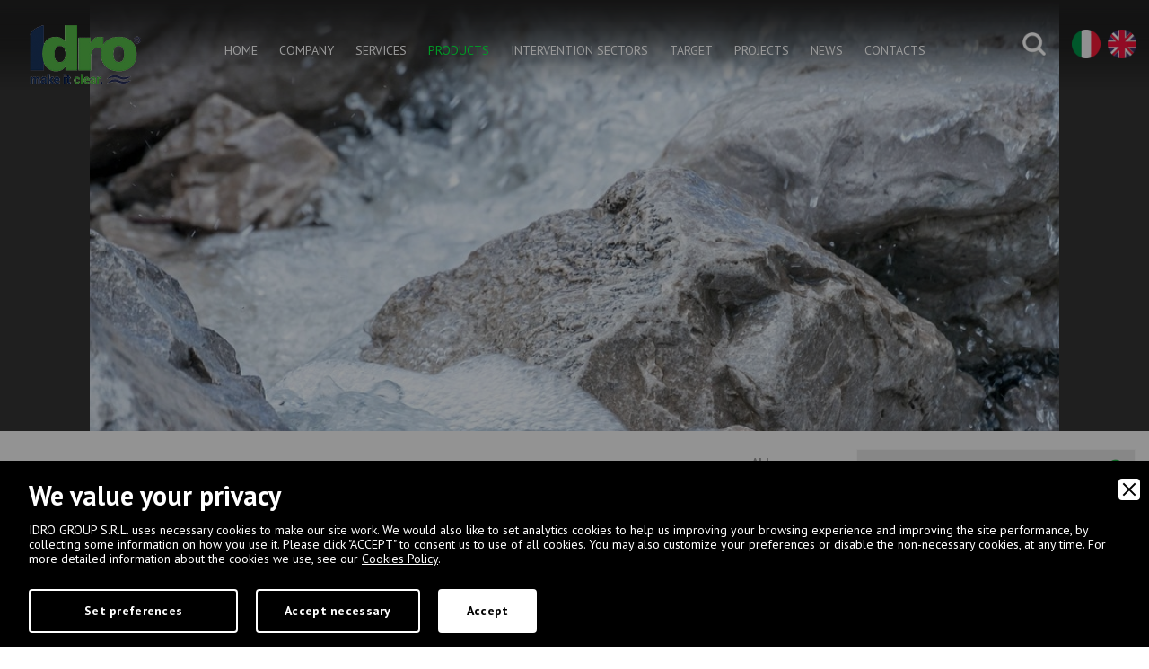

--- FILE ---
content_type: text/html; charset=UTF-8
request_url: https://www.idro.net/en/macrocategories/primary-water/water-treatment-and-potabilization/2361/demineralisation-plant
body_size: 10345
content:
<!DOCTYPE HTML PUBLIC "-//W3C//DTD HTML 4.01 Transitional//EN" "http://www.w3.org/TR/html4/loose.dtd">
<html xmlns="http://www.w3.org/1999/xhtml">
<head>
	<meta http-equiv="Content-Type" content="text/html; charset=UTF-8" />
	
<title>Demineralization Plant | IDRO GROUP S.R.L.</title>
<meta name="description" content="Demineralization plants for ultrapure water. Ion exchange & EDI technology for industrial & pharmaceutical applications. Find out more!" />
			<meta name="robots" content="index, follow">
	<meta name="googlebot" content="index, follow">
		<meta name="author" content="IDRO GROUP S.R.L." />
	<meta name="language" content="en" />
	<meta name="viewport" content="initial-scale=1.0,user-scalable=no,maximum-scale=1">
	<meta name="apple-mobile-web-app-capable" content="yes">
	<meta name="HandheldFriendly" content="True">
	<meta name="apple-mobile-web-app-status-bar-style" content="black">
	<meta property="og:title" content="Demineralization Plant"/>
<meta property="og:description" content="Demineralization plants for ultrapure water. Ion exchange & EDI technology for industrial & pharmaceutical applications. Find out more!"/>
<meta property="og:type" content="website"/>
<meta property="og:image" content="https://www.idro.net/upload/blocchi/Senza-titolo-5.jpg"/>
<meta property="og:url" content="http://www.idro.net/en/macrocategories/primary-water/water-treatment-and-potabilization/2361/demineralisation-plant"/>
	<base href="https://www.idro.net/">
	
	<!-- FAVICON -->
	<link rel="apple-touch-icon" href="https://www.idro.net/images/ios/apple-touch-icon.png" />
	<link rel="apple-touch-icon" sizes="57x57" href="https://www.idro.net/images/ios/apple-touch-icon-57x57.png" />
	<link rel="apple-touch-icon" sizes="72x72" href="https://www.idro.net/images/ios/apple-touch-icon-72x72.png" />
	<link rel="apple-touch-icon" sizes="76x76" href="https://www.idro.net/images/ios/apple-touch-icon-76x76.png" />
	<link rel="apple-touch-icon" sizes="114x114" href="https://www.idro.net/images/ios/apple-touch-icon-114x114.png" />
	<link rel="apple-touch-icon" sizes="120x120" href="https://www.idro.net/images/ios/apple-touch-icon-120x120.png" />
	<link rel="apple-touch-icon" sizes="144x144" href="https://www.idro.net/images/ios/apple-touch-icon-144x144.png" />
	<link rel="apple-touch-icon" sizes="152x152" href="https://www.idro.net/images/ios/apple-touch-icon-152x152.png" />
	<link rel="apple-touch-icon" sizes="180x180" href="https://www.idro.net/images/ios/apple-touch-icon-180x180.png" />
	<link rel="icon" href="https://www.idro.net/favicon.ico" type="image/x-icon"/>
	
		<!-- CSS -->
	<link rel="stylesheet" href="https://use.fontawesome.com/releases/v5.12.1/css/all.css" integrity="sha384-v8BU367qNbs/aIZIxuivaU55N5GPF89WBerHoGA4QTcbUjYiLQtKdrfXnqAcXyTv" crossorigin="anonymous">
	<link href="https://www.idro.net/css/normalize.css" rel="stylesheet">
	<link href="https://www.idro.net/css/bootstrap.min.css" rel="stylesheet">
	<link href="https://www.idro.net/lib/bootstrap-select/bootstrap-select.css" rel="stylesheet">
	<link href="https://www.idro.net/lib/bootstrap-sidebar/sidebar.css" rel="stylesheet">
	<link href="https://www.idro.net/lib/icons/based/flaticon.css" rel="stylesheet">
	<link href="https://www.idro.net/lib/owl/owl.carousel.css" rel="stylesheet">
	<link href="https://www.idro.net/lib/magnific-popup/magnific-popup.css" rel="stylesheet">
	<link href="https://www.idro.net/lib/magnific-popup/effect.css" rel="stylesheet">
	<link rel="stylesheet" type="text/css" media="all" href="https://www.idro.net/lib/flexymenu/flexy-menu-custom.css" />
	<link rel="stylesheet" type="text/css" media="all" href="https://www.idro.net/lib/animate/animate.css" />
	<link rel="stylesheet" type="text/css" media="all" href="https://www.idro.net/lib/map/custom.css" />
	<link rel="stylesheet" type="text/css" media="all" href="https://www.idro.net/lib/fileinput/fileinput.css" />
	<link rel="stylesheet" type="text/css" href="https://www.idro.net/lib/sidebar/css/menu_sideslide.css" />
	<link href="https://www.idro.net/css/app.css" rel="stylesheet" />
	<link href="https://www.idro.net/css/moduli.css" rel="stylesheet" />
	<link href="https://www.idro.net/css/moduli2.css" rel="stylesheet" />
	<link href="https://www.idro.net/css/custom.css" rel="stylesheet" />
	<link href="https://www.idro.net/css/style.css" rel="stylesheet" />
		<style>
	h2, h3 {
		margin-bottom: 15px;
	}
	.grecaptcha-badge {
		width: 70px !important;
		overflow: hidden !important;
		transition: all 0.3s ease !important;
		left: -2px !important;
		bottom: 20px !important;
	}
	.grecaptcha-badge:hover {
		width: 256px !important;
	}
	</style>
	
	
        <link rel="stylesheet" href="amministrazione/utilities/cookiewall/cookiewall.css?v=1.0">
        <script type="text/javascript" src="amministrazione/utilities/cookiewall/cookiewall.js?v=1.0"></script>
            <script>
                var cw = new CookieWall({
                    'preferences': {
                        
                    'necessary': {
                        'necessary': true,
                        'description': 'Necessary',
                        'cookies': {
                            
                        'PHPSESSID': {
                            'description': 'This cookie is native to the website. The cookie is used to store and identify a users\' unique session ID for the purpose of managing user session on the website. The cookie is a session cookies and is deleted when all the browser windows are closed.',
                            'duration': 'session',
                            'party': ''
                        },
                        'nur_cw_testcookie': {
                            'description': 'This cookie is native to the website. The cookie is used to check the possibility of registering cookies on the user&#39;s browser.',
                            'duration': '1 year',
                            'party': ''
                        },
                        'nur_cw_accepted': {
                            'description': 'This cookie is native to the website. The cookie is used to check whether the user has accepted or not the cookie settings, clicking the confirmation button on the cookies banner or the preferences pop-up.',
                            'duration': '1 year',
                            'party': ''
                        },
                        'nur_cw_preferences': {
                            'description': 'This cookie is native to the website. The cookie is used to store the user&#39;s cookies preferences, which can be set using the cookies preferences pop-up.',
                            'duration': '1 year',
                            'party': ''
                        },
                        '__cfduid': {
                            'description': 'This cookie is set by CloudFlare. The cookie is used to speed up page load times. According to CloudFlare it is also used to override any security restrictions based on the IP address the visitor is coming from. It does not contain any user identification information.',
                            'duration': '1 week',
                            'party': ''
                        },
                        '_ga': {
                            'description': 'This cookie is set by Google Analytics. The cookie is used to distinguish users.',
                            'duration': '2 years',
                            'party': ''
                        },
                        '_gid': {
                            'description': 'This cookie is set by Google Analytics. The cookie is used to distinguish users.',
                            'duration': '1 day',
                            'party': ''
                        },
                        '_gat': {
                            'description': 'This cookie is set by Google Analytics. The cookie is used to throttle request rate.',
                            'duration': '1 minute',
                            'party': ''
                        },
                        '__utmz': {
                            'description': 'This cookie is set by Google Analytics. The cookie is used to track visitor behaviour measure of site performance. This cookie identifies the source of traffic to the site - so Google Analytics can understand where visitors came from when arriving on the site.',
                            'duration': '6 months',
                            'party': ''
                        },
                        '__utma': {
                            'description': 'This cookie is set by Google Analytics. The cookie is used to track visitor behaviour measure of site performance. This cookie distinguishes between users and sessions. It it used to calculate new and returning visitor statistics.',
                            'duration': '2 years',
                            'party': ''
                        }
                        }
                    },
                    'marketing': {
                        'necessary': false,
                        'description': 'Marketing',
                        'cookies': {
                            
                        '_gcl_au': {
                            'description': 'This cookie is set by Google AdSense. The cookie is used for experimenting with advertisement efficiency across websites using their services.',
                            'duration': '3 months',
                            'party': ''
                        },
                        'DSID': {
                            'description': 'This cookie is set by Google AdSense. The cookie is set to note your specific user identity. It contains a hashed/encrypted unique ID.',
                            'duration': '1 week',
                            'party': ''
                        },
                        'IDE': {
                            'description': 'This cookie is set by Google AdSense. The cookie is used for serving targeted advertisements that are relevant to you across the web. Targeted advertisements may be displayed to you based on your previous visits to this website. In addition, this cookie measure the conversion rate of ads presented to you.',
                            'duration': '1 year',
                            'party': ''
                        },
                        'HSID': {
                            'description': 'This cookie is set by Google AdSense. The cookie is used to build a profile of the website visitor&#39;s interests and show relevant ads on other sites.',
                            'duration': '2 years',
                            'party': ''
                        },
                        'NID': {
                            'description': 'This cookie is set by Google AdSense. The cookie contains a unique ID that Google uses to remember your preferences and other information, such as your preferred language, how many search results you wish to have shown per page, and whether or not you wish to have Google&#39;s SafeSearch filter turned on.',
                            'duration': '6 months',
                            'party': ''
                        },
                        'APISID, SAPISID': {
                            'description': 'This cookie is set by Google AdSense. The cookie is used to build a profile of the website visitor&#39;s interests and show relevant ads on other sites. This cookie works by uniquely identifying your browser and device.',
                            'duration': '2 years',
                            'party': ''
                        },
                        'SSID': {
                            'description': 'This cookie is set by Google AdSense. The cookie carries out information about how the end user uses the website and any advertising that the end user may have seen before visiting the the website.',
                            'duration': '2 years',
                            'party': ''
                        },
                        'MUID': {
                            'description': 'This cookie is set by Microsoft. Used to store and track visits across websites.',
                            'duration': '1 year',
                            'party': ''
                        },
                        '_sn_n': {
                            'description': 'This cookie is set by Sleeknote. It contains technical information so that the campaigns can show properly and tracking works properly. Note that session tracking is not general visitor analytics as that information is found in the _sn_a analytics cookie.',
                            'duration': '1 year',
                            'party': ''
                        },
                        '_sn_a': {
                            'description': 'This cookie is set by Sleeknote. It is used for visitor analytics tracking. It sets a visitor ID so that the visitor can be identified across sessions.',
                            'duration': '1 year',
                            'party': ''
                        },
                        '_sn_m': {
                            'description': 'This cookie is set by Sleeknote. It contains information used for marketing related targeting options. Targeting options like the referrer, UTM, or geo-location.',
                            'duration': '1 year',
                            'party': ''
                        },
                        'SNS': {
                            'description': 'This cookie is set by Sleeknote. Used to make sure that one-time operations only run once.',
                            'duration': 'session',
                            'party': ''
                        },
                        'SNSubscribed': {
                            'description': 'This cookie is set by Sleeknote. Is set when a Collect Email Addresses campaign is engaged, so that other Collect Email Addresses can be hidden from the visitor.',
                            'duration': '1 year',
                            'party': ''
                        },
                        '_hstc': {
                            'description': 'This cookie is set by Sleeknote. Used to store time of visit.',
                            'duration': '13 months',
                            'party': ''
                        },
                        'hubspotutk': {
                            'description': 'This cookie is set by Sleeknote. Used to store and track a visitor&#39;s identity.',
                            'duration': '13 months',
                            'party': ''
                        },
                        '_clck': {
                            'description': 'Persists the Clarity User ID and preferences, unique to that site is attributed to the same user ID.',
                            'duration': '1 year',
                            'party': ''
                        },
                        '_clsk': {
                            'description': 'Connects multiple page views by a user into a single Clarity session recording.',
                            'duration': '1 day',
                            'party': ''
                        },
                        'CLID': {
                            'description': 'Identifies the first-time Clarity saw this user on any site using Clarity.',
                            'duration': 'session',
                            'party': ''
                        },
                        'ANONCHK': {
                            'description': 'Indicates whether MUID is transferred to ANID, a cookie used for advertising. Clarity doesn\'t use ANID and so this is always set to 0.',
                            'duration': 'session',
                            'party': ''
                        },
                        'MUID': {
                            'description': 'Identifies unique web browsers visiting Microsoft sites. These cookies are used for advertising, site analytics, and other operational purposes.',
                            'duration': '1 year',
                            'party': ''
                        },
                        'MR': {
                            'description': 'Indicates whether to refresh MUID.',
                            'duration': 'session',
                            'party': ''
                        },
                        'SM': {
                            'description': 'Used in synchronizing the MUID across Microsoft domains.',
                            'duration': 'session',
                            'party': ''
                        }
                        }
                    }
                    },
                    'gtmDataLayerName': 'dataLayer',
                    'popupHead': 'We value your privacy',
                    'popupHeadColor': '#ffffff',
                    'popupBody': 'IDRO GROUP S.R.L. uses necessary cookies to make our site work. We would also like to set analytics cookies to help us improving your browsing experience and improving the site performance, by collecting some information on how you use it. Please click \"ACCEPT\" to consent us to use of all cookies. You may also customize your preferences or disable the non-necessary cookies, at any time. For more detailed information about the cookies we use, see our <a href=\"en/cookie-policy\">Cookies Policy</a>.',
                    'popupBodyColor': '#ffffff',
                    'popupBackgroundColor': '#000000',
                    'acceptBtn': 'Accept',
                    'acceptBtnColor': '#000000',
                    'acceptBtnBackgroundColor': '#ffffff',
					'acceptNecessaryBtn': 'Accept necessary',
                    'acceptNecessaryBtnColor': '#ffffff',
                    'acceptNecessaryBtnBackgroundColor': '#000000',
                    'preferencesBtn': 'Set preferences',
                    'preferencesBtnColor': '#ffffff',
                    'preferencesBtnBackgroundColor': '#000000',
                    'preferencesHead': 'Preferences',
                    'preferencesDescription': 'This tool helps you to select and deactivate various tags / trackers / analytic tools used on this website.',
                    'preferencesBtnViewCookies': 'View cookies',
                    'preferencesBtnSave': 'Save settings',
                    'preferencesPreselectCookies': 0,
                    'preferencesCookieLabel': '',
                    'preferencesDescriptionLabel': '',
                    'preferencesDurationLabel': '',
                    'preferencesPartyLabel': '',
                    'preferencesTypeLabel': ''
                });
            </script>		
	<script type="text/javascript">
	function loadExternalScript(url,callback){var head=document.getElementsByTagName('head')[0];var script=document.createElement('script');script.type='text/javascript';script.src=url;script.async=true;if(typeof callback=='function')script.addEventListener('load',callback);head.appendChild(script);}
	function loadExternalCSS(url){var head=document.getElementsByTagName('head')[0];var link=document.createElement('link');link.type='text/css';link.rel='stylesheet';link.href=url;head.appendChild(link);}
	</script>
	<script>
		loadExternalCSS('https://fonts.googleapis.com/css?family=PT+Sans:400,400i,700,700i&subset=latin-ext');			
	</script>

	<link rel="canonical" href="https://www.idro.net/en/macrocategories/primary-water/water-treatment-and-potabilization/2361/demineralisation-plant">
<link rel="alternate" href="https://www.idro.net/macrocategorie/acque-primarie/acque-primarie-e-potabilizzazione/2361/impianti-di-demineralizzazione" hreflang="it" >
<link rel="alternate" href="https://www.idro.net/en/macrocategories/primary-water/water-treatment-and-potabilization/2361/demineralisation-plant" hreflang="en" >

	<script>(function(i,s,o,g,r,a,m){i['GoogleAnalyticsObject']=r;i[r]=i[r]||function(){(i[r].q=i[r].q||[]).push(arguments)},i[r].l=1*new Date();a=s.createElement(o),m=s.getElementsByTagName(o)[0];a.async=1;a.src=g;m.parentNode.insertBefore(a,m)})(window,document,'script','https://www.google-analytics.com/analytics.js','ga');ga('create','UA-7125367-2','auto');ga('require','ec');ga('require','displayfeatures');</script>	
	<!-- Google Tag Manager -->
	<script>(function(w,d,s,l,i){w[l]=w[l]||[];w[l].push({'gtm.start':
	new Date().getTime(),event:'gtm.js'});var f=d.getElementsByTagName(s)[0],
	j=d.createElement(s),dl=l!='dataLayer'?'&l='+l:'';j.async=true;j.src=
	'https://www.googletagmanager.com/gtm.js?id='+i+dl;f.parentNode.insertBefore(j,f);
	})(window,document,'script','dataLayer','GTM-MSFJVWF');</script>
	<!-- End Google Tag Manager -->
	
	<script>
		var global_language = 'ENG';
		var global_meta_language = 'en';
		var global_path_language = 'en/';
		var global_trad = '_eng';
	</script>
	
	<!-- Start of Sleeknote signup and lead generation tool - www.sleeknote.com -->
	<script id='sleeknoteScript' type='text/javascript'>
		(function () {        var sleeknoteScriptTag = document.createElement('script');
			sleeknoteScriptTag.type = 'text/javascript';
			sleeknoteScriptTag.charset = 'utf-8';
			sleeknoteScriptTag.src = ('//sleeknotecustomerscripts.sleeknote.com/34099.js');
			var s = document.getElementById('sleeknoteScript');
		   s.parentNode.insertBefore(sleeknoteScriptTag, s);
	   })();
	</script>
	<!-- End of Sleeknote signup and lead generation tool - www.sleeknote.com -->

	<script type="application/ld+json">
	{
		"@context": "https://schema.org",
		"@type": "Organization",
		"url": "https://www.idro.net/",
		"logo": "https://www.idro.net/design/logo.png"
	}
	</script>


	<script type="application/ld+json">
	{
		"@context": "https://schema.org",
		"@type": "WebSite",
		"url": "https://www.idro.net/",
		"potentialAction": {
			"@type": "SearchAction",
			"target": {
				"@type": "EntryPoint",
				"urlTemplate": "https://www.idro.net/en/research?s={search_term_string}"
			},
			"query-input": "required name=search_term_string"
		}
	}
	</script>
	
</head>
<body>

<!--HEADER-->
<div class="rowfull transparent header menufix">
	<div class="container-fluid">
		<div class=""> <!-- trans -->
			<div class="row">
				<div class="col-xs-12">
					<div class="logo-content trans">
						<a href="https://www.idro.net/en" class="logo" title="home page"><img src="design/logo2.png" alt="IDRO GROUP S.R.L." ></a>
					</div>
					<div class="menu-content"> <!-- trans -->
						<ul class="flexy-menu">
							<li class=""><a href="https://www.idro.net/en">home</a></li><li class=""><a href="en/company">company</a><ul><li class=""><a href="en/company/1215/history">History</a><li class=""><a href="en/company/4101/the-offices">The Offices</a><li class=""><a href="en/company/1458/philosophy">Philosophy</a><li class=""><a href="en/company/1459/mission">Mission</a><li class=""><a href="en/company/1460/the-group">The Group</a><li class=""><a href="en/company/1461/certifications">Certifications</a><li class=""><a href="en/company/1462/un-global-compact">UN Global Compact</a><li class=""><a href="en/company/3169/standard-terms-and-conditions-of-sale-and-supply">Standard terms and conditions of sale and supply</a></ul></li><li class=""><a href="en/services">services</a><ul><li class=""><a href="en/services/1222/design">Design</a><li class=""><a href="en/services/1447/consulting">Consulting</a><li class=""><a href="en/services/1448/plant-costruction">Plant Costruction</a><li class=""><a href="en/services/1449/assistance">Assistance</a><li class=""><a href="en/services/1450/maintenance">Maintenance</a><li class=""><a href="en/services/1451/plant-management">Plant Management</a><li class=""><a href="en/services/1452/financing">Financing</a><li class=""><a href="en/services/1453/turnkey-plants">Turnkey Plants</a><li class=""><a href="en/services/1454/international-cooperation">International cooperation</a></ul></li><li class=" focus"><a href="en/products">products</a><ul><li class=""><a href="en/macrocategories/water-treatment-plants/1425/compact-and-mobile">Compact and Mobile</a><li class=""><a href="en/macrocategories/primary-water/1373/water-treatment-and-potabilization">Water treatment and potabilization</a><li class=""><a href="en/macrocategories/waste-water/1282/civil-wastewater-treatment">Civil wastewater treatment</a><li class=""><a href="en/macrocategories/energy/1403/biogas-and-biomethan">Biogas and Biomethan</a><li class=""><a href="en/macrocategories/waste-water/1335/stormwater-and-runoff-treatment-plants">Stormwater and runoff treatment plants</a><li class=""><a href="en/macrocategories/air/1413/air-deodorization">Air Deodorization</a><li class=""><a href="en/macrocategories/waste-water/3128/industrial-water-treatment-and-water-reuse">Industrial water treatment and water reuse</a><li class=""><a href="en/macrocategories/energy/2234/composting-process">Composting Process</a><li class=""><a href="en/macrocategories/energy/4086/renewable-energy-production-facilities">Renewable energy production facilities</a><li class=""><a href="en/macrocategories/waste-water/1358/rain-water-reuse-and-recovery">Rain water reuse and recovery</a><li class=""><a href="en/macrocategories/primary-water/2389/automatic-booster-sets">Automatic Booster Sets</a><li class=""><a href="en/macrocategories/primary-water/1418/ballast-water-treatment">Ballast Water Treatment</a></ul></li><li class=""><a href="en/intervention-sectors">intervention sectors</a><ul><li class=""><a href="en/intervention-sectors/3026/agricultural-and-livestock">Agricultural and Livestock</a><li class=""><a href="en/intervention-sectors/2005/agribusiness">Agribusiness</a><li class=""><a href="en/intervention-sectors/2007/civil">Civil</a><li class=""><a href="en/intervention-sectors/2006/industrial">Industrial</a><li class=""><a href="en/intervention-sectors/2009/special-works">Special works</a><li class=""><a href="en/intervention-sectors/2004/oil-gas">Oil &amp; Gas</a><li class=""><a href="en/intervention-sectors/2008/environmental-recovery">Environmental recovery</a><li class=""><a href="en/intervention-sectors/2003/textile">Textile</a></ul></li><li class=""><a href="en/target">target</a><ul><li class=""><a href="en/target/1466/design-studies">Design studies</a><li class=""><a href="en/target/1467/construction-companies">Construction companies</a><li class=""><a href="en/target/1468/public-entities">Public entities</a><li class=""><a href="en/target/1469/ong-non-governmental-organizations">ONG (non-governmental organizations)</a><li class=""><a href="en/target/1470/shopping-centers">Shopping centers</a><li class=""><a href="en/target/1471/oil-refineries">Oil refineries</a><li class=""><a href="en/target/1472/foundries-and-steelworks">Foundries and steelworks</a><li class=""><a href="en/target/1473/hotels-and-residences">Hotels and Residences</a><li class=""><a href="en/target/1474/resorts">Resorts</a><li class=""><a href="en/target/3527/industries">Industries</a></ul></li><li class=""><a href="en/projects">projects</a></li><li class=""><a href="en/news">news</a></li><li class=""><a href="en/contacts">contacts</a><ul><li class=""><a href="en/work-with-us">Work with us</a><li class=""><a href="en/customer-care">Customer care</a></ul></li>						</ul>
					</div>
					<div class="tools-content">
						<div class="search-content inline-popups">
							<a class="top-search"  href="#modal-search" data-effect="mfp-move-horizontal" >
								<span>Research</span><img src="design/ico-search.png" alt="Research">
							</a>
						</div>
						<ul class="top-language">
							<li><a href="macrocategorie/acque-primarie/acque-primarie-e-potabilizzazione/2361/impianti-di-demineralizzazione"><span></span><img src="design/ico-ita.png" alt="Italiano"></a></li><li><a href="javascript:void(0);"><span></span><img src="design/ico-eng.png" alt="English"></a></li>						</ul>
					</div>
				</div>
			</div>
		</div>
	</div>
</div>

<style>
#contact-whatsapp {
    display: block;
    position: fixed;
    width: 40px;
    height: 40px;
    bottom: 20px;
    right: 20px;
    background: rgb(255, 216, 94);
    background: rgba(0, 0, 0, 0.1);
    text-decoration: none;
    -webkit-border-radius: 20px;
    -moz-border-radius: 20px;
    border-radius: 20px;
    -webkit-transition: all 0.3s linear;
    -moz-transition: all 0.3s ease;
    -ms-transition: all 0.3s ease;
    -o-transition: all 0.3s ease;
    transition: all 0.3s ease;
    z-index: 9999;
}
</style>
<a href="https://api.whatsapp.com/send?l=it&phone=393270077778" target="_blank" id="contact-whatsapp" title="Contattaci su whatsapp" onclick="ga('send', 'event', 'Chat Whatsapp', 'click', '');"><img src="design/whatsapp.png" alt="whatsapp"></a> 
<!-- TOP -->
<div class="rowfull transparent">
	<div class="slidercontent">
		<div class="barslider barsliderprod products">
			<div class="slideshow owl-carousel">
				<div class="item trans">
											<div class="captionslider center hide">
							<div class="scr03">Water treatment and potabilization</div>							<h3 class="scr01">Demineralisation Plant</h3>
						</div>
									</div>
			</div>
		</div>
		<div class="barsliderbg">
			<div class="slideshowbg">
				<div class="item" style="background-image:url(https://www.idro.net/upload/blocchi/torrent-4262721-960-720_7.jpg)" data-attr="https://www.idro.net/upload/blocchi/torrent-4262721-960-720_7.jpg"></div>
			</div>
		</div>
	</div>
</div>
<div class="rowfull bread trans search-bar">
	<div class="container-fluid">
		<div class="row">
			<div class="col-sm-12">
				<ul>
					<li><a href="https://www.idro.net/en" title="Home">Home</a></li><li><a href="en/macrocategories" title="Macrocategories">Macrocategories</a></li><li><a href="en/macrocategories/1998/primary-water" title="Primary water">Primary water</a></li><li><a href="en/macrocategories/primary-water/1373/water-treatment-and-potabilization" title="Water treatment and potabilization">Water treatment and potabilization</a></li><li><a href="javascript:void(0);" title="Demineralisation Plant">Demineralisation Plant</a></li>				</ul>
				<div class="search trans">
					<div class="form-group">
						<form method="get" id="searchbread" action="en/research">
							<input class="form-control" name="s" placeholder="" type="text">
						</form>
						<a href="javascript:void(0);" onclick="jQuery('#searchbread').submit();" class="button-search"><i class="flaticon-magnifying-glass-search"></i></a>
					</div>
				</div>
				<div class="inline-popups">
					<a href="#modal-add" data-effect="mfp-move-horizontal" class="button-add" >
						<span>All products</span>
						<div class="ico-plus"></div>
					</a>
				</div>
			</div>
		</div>
	</div>
</div>
<!--main-->
<div class="rowfull lg">
    <div class="container">
      
	  
		<div class="row">
			<div class="col-sm-12">
				<div class="block mod-title listtext bullet trans text-center">
					<h1>Demineralisation Plant</h1>
										<p><p style="text-align: justify;">The ionic exchange resin demineralisation plants allow to eliminate the salts dissolved into the water to be treated, specifically salts that can cause inconveniences during the various industrial processes or incrustations into the steam generators.</p>
<p style="text-align: justify;">Their feeding can happen by means of network water for installations producing demineralised water or by means of washing process for water recycling installations.</p></p>
				</div>
			</div>
		</div>

			<div class="row">
				<div class="col-sm-9">
							<div class="block">
								<a href="https://www.idro.net/upload/blocchi/demineralizzatori.jpg" class="mod-image genImgGallery" title="Impianti di Demineralizzazione">
									<picture>
										<img src="https://www.idro.net/upload/blocchi/th_demineralizzatori.jpg" class="img-responsive" alt="Impianti di Demineralizzazione">
									</picture>
								</a>
							</div></div>
				<div class="col-sm-3">
							<a href="https://www.idro.net/upload/blocchi/DPR-Demineralisation-Plants.pdf" class="attach-block trans download " title="Download file DPR-Demineralisation-Plants.pdf" target="_blank">
								Download file DPR-Demineralisation-Plants.pdf
								<span>[70 KB]</span>
								<i class="flaticon-arrows-12"></i>
							</a></div>
			</div>
</div></div><div class="rowfull list-box">
	<div class="rowfullmax1400">
		<div class="container-fluid">
			<div class="row">
										<div class="col-sm-6 col-md-4 col-lg-3"> <a href="en/products" class="box bgcolor09 trans">
							<div class="boxcaption2">
								<h4>All products</h4>
								<p></p>
								<div class="ico"><img src="images/icone/ico-cat-plus.png" alt="All products" /></div>
							</div>
							<img src="design/768trasparent.png" alt="Transparent" /> </a>
						</div>
										<div class="col-sm-6 col-md-4 col-lg-3"> <a href="en/contacts" class="box bgcolor07 trans">
						<div class="boxcaption2">
							<h4>More information?</h4>
							<p></p>
							<div class="ico"><img src="images/icone/ico-cat-plus.png" alt="More information?" /></div>
						</div>
						<img src="design/768trasparent.png" alt="Transparent" /> </a>
					</div>
					<div class="col-sm-6 col-md-4 col-lg-3"> <a href="en/services" class="box bgcolor08 trans">
						<div class="boxcaption2">
							<h4>our Services</h4>
							<p></p>
							<div class="ico"><img src="images/icone/ico-cat-plus.png" alt="our Services" /></div>
						</div>
						<img src="design/768trasparent.png" alt="Transparent" /> </a>
					</div>
							</div>
		</div>
	</div>
	<div class="space lg"></div>
</div>
<div class="rowfull"><div class="container">	<div class="row ">
					<div class="col-sm-12 block">
				<div class="divider"></div>
			</div>
				<div class="col-sm-6">
					</div>
			</div>
	
	</div>
</div>

<div class="rowfull">
	<div class="container">
		<div class="row">
			<div class="col-sm-12">
				<div class="space lg"></div>
			</div>
		</div>
	</div>
</div><div class="rowfull md trans footer">
	<div class="container-fluid wow fadeIn" data-wow-delay="0.5s">
		<div class="footer-content">
			<div class="footer-top">
				<div class="row">
					<div class="col-md-12">
						<ul class="footer-menu-top">
							<li><a href="en/intervention-sectors">Intervention sectors</a></li>
<li><a href="en/glossary">Glossary</a></li>
<li><a href="en/faq">FAQ</a></li>
<li><a href="en/regulations">Regulations</a></li>
<li><a href="en/target">Target</a></li>
						</ul>
						<div class="footer-newsletter">
							<form method="post" action="en/newsletter">
								<h4>Newsletter</h4>
								<div class="form-group">
									<input type="text" name="email" class="form-control">
									<label for="email">E-mail</label>
								</div>
								<div class="form-group">
									<input type="text" name="nome" class="form-control">
									<label for="nome">Name</label>
								</div>
								<button class="button-cus color4 hvr-grow" type="submit"><i class="flaticon-arrow"></i></button>
							</form>
						</div>
					</div>
				</div>
			</div>
						<div class="row">
				<div class="col-sm-12">
					<div class="footer-center">
													<ul class="footer-menu">
								<h4>IDRO</h4>
																		<div class="first-menu">
																								<li><a href="https://www.idro.net/en" title="Home">Home</a></li>
																									<li><a href="en/company" title="Company">Company</a></li>
																									<li><a href="en/products" title="Products">Products</a></li>
																									<li><a href="en/services" title="Services">Services</a></li>
																									<li><a href="en/projects" title="Projects">Projects</a></li>
																									<li><a href="en/reserved-area" title="Reserved Area">Reserved Area</a></li>
												                      
										</div>
																			<div class="last-menu">
																								<li><a href="en/news" title="News">News</a></li>
																									<li><a href="en/contacts" title="Contacts">Contacts</a></li>
																									<li><a href="en/privacy" title="Privacy">Privacy</a></li>
																									<li><a href="en/cookie-policy" title="Cookie">Cookie</a></li>
																									<li><a href="en/work-with-us" title="Work with us">Work with us</a></li>
												                      
										</div>
																</ul>
													<ul class="footer-menu">
								<h4>INSIGHTS</h4>
																		<div class="first-menu">
																								<li><a href="en/newsletter" title="Newsletter">Newsletter</a></li>
																									<li><a href="en/tag" title="Tag">Tag</a></li>
																									<li><a href="en/glossary" title="Glossary">Glossary</a></li>
																									<li><a href="en/faq" title="FAQ">FAQ</a></li>
												                      
										</div>
																			<div class="last-menu">
																								<li><a href="en/regulations" title="Regulations">Regulations</a></li>
																									<li><a href="en/target" title="Target">Target</a></li>
																									<li><a href="en/intervention-sectors" title="Intervention sectors">Intervention sectors</a></li>
																									<li><a href="en/terms-of-sale" title="Terms of sale">Terms of sale</a></li>
																									<li><a href="en/partnership" title="Partnership">Partnership</a></li>
												                      
										</div>
																</ul>
													<ul class="footer-menu">
								<h4>SERVICE</h4>
																		<div class="first-menu">
																								<li><a href="en/services/1222/design" title="Design">Design</a></li>
																									<li><a href="en/services/1447/consulting" title="Consulting">Consulting</a></li>
																									<li><a href="en/services/1448/plant-costruction" title="Plant Costruction">Plant Costruction</a></li>
																									<li><a href="en/services/1449/assistance" title="Assistance">Assistance</a></li>
												                      
										</div>
																			<div class="last-menu">
																								<li><a href="en/services/1450/maintenance" title="Maintenance">Maintenance</a></li>
																									<li><a href="en/services/1451/plant-management" title="Plant Management">Plant Management</a></li>
																									<li><a href="en/services/1452/financing" title="Financing">Financing</a></li>
																									<li><a href="en/services/1453/turnkey-plants" title="Turnkey Plants">Turnkey Plants</a></li>
																									<li><a href="en/services/1454/international-cooperation" title="International cooperation">International cooperation</a></li>
												                      
										</div>
																</ul>
													<ul class="footer-menu">
								<h4>PRODUCTS</h4>
																		<div class="first-menu">
																								<li><a href="en/macrocategories/water-treatment-plants/1425/compact-and-mobile" title="Compact and Mobile">Compact and Mobile</a></li>
																									<li><a href="en/macrocategories/primary-water/1373/water-treatment-and-potabilization" title="Water treatment and potabilization">Water treatment and potabilization</a></li>
																									<li><a href="en/macrocategories/waste-water/1282/civil-wastewater-treatment" title="Civil wastewater treatment">Civil wastewater treatment</a></li>
																									<li><a href="en/macrocategories/energy/1403/biogas-and-biomethan" title="Biogas and Biomethan">Biogas and Biomethan</a></li>
																									<li><a href="en/macrocategories/waste-water/1335/stormwater-and-runoff-treatment-plants" title="Stormwater and runoff treatment plants">Stormwater and runoff treatment plants</a></li>
																									<li><a href="en/macrocategories/air/1413/air-deodorization" title="Air Deodorization">Air Deodorization</a></li>
												                      
										</div>
																			<div class="last-menu">
																								<li><a href="en/macrocategories/waste-water/3128/industrial-water-treatment-and-water-reuse" title="Industrial water treatment and water reuse">Industrial water treatment and water reuse</a></li>
																									<li><a href="en/macrocategories/energy/2234/composting-process" title="Composting Process">Composting Process</a></li>
																									<li><a href="en/macrocategories/energy/4086/renewable-energy-production-facilities" title="Renewable energy production facilities">Renewable energy production facilities</a></li>
																									<li><a href="en/macrocategories/waste-water/1358/rain-water-reuse-and-recovery" title="Rain water reuse and recovery">Rain water reuse and recovery</a></li>
																									<li><a href="en/macrocategories/primary-water/2389/automatic-booster-sets" title="Automatic Booster Sets">Automatic Booster Sets</a></li>
																									<li><a href="en/macrocategories/primary-water/1418/ballast-water-treatment" title="Ballast Water Treatment">Ballast Water Treatment</a></li>
												                      
										</div>
																</ul>
											</div>
				</div>
			</div>
		</div>
	</div>
</div>

<div class="rowfull sm trans footer-bottom">
	<div class="container-fluid wow fadeIn" data-wow-delay="0.5s">
		<div class="row">
			<div class="col-sm-12">
				<div class="footer-logo"><img src="https://www.idro.net/design/footer-logo2.png" alt=""></div>
				<div class="block xs">
					<p>&copy; 2026 IDRO GROUP S.R.L.<br>
					Via Comina, 39 - 20831 Seregno (MB) - Italy<br/>VAT Number: 00762220960<br/>Business Register: Milano-Monza-Brianza-Lodi<br/>REA: 1558010<br/>Share Capital.: € 100.000 (i.v.)<br/>
					<a href="mailto: contacts@idro.net" class="click_contatti">contacts@idro.net</a><br>
					Tel. <a href="tel:+39 036227511" class="click_tel">+39 0362 2751.1</a></p>
					<a href="https://www.nur.it/" class="nur" target="_blank" title="Nur Digital Marketing">Digital Marketing <img src="design/logo_nur_link.png" alt="Nur Digital Marketing" width="35" height="13" border="0" align="absmiddle"></a>
				</div>
				<ul class="footer-social">
					<li><a href="https://www.facebook.com/IdroDepurazione" target="_blank"><i class="flaticon-social-20"></i></a></li>
					<li><a href="https://it.linkedin.com/company/idro-group-scarl" target="_blank"><i class="flaticon-social-media" target="_blank"></i></a></li>
					<li><a href="https://www.youtube.com/channel/UCJhsHPGT-r2UKp5XJhGvYtw" target="_blank"><i class="flaticon-video"></i></a></li>
					<li><a href="https://www.instagram.com/idrogroup_srl/" target="_blank"><i class="flaticon-social-9"></i></a></li>
					<li><a href="https://twitter.com/idroscarl" target="_blank"><i class="flaticon-social-8"></i></a></li>
				</ul>
			</div>
		</div>
	</div>
</div>


<!-- modal search _________________________________________________________________________________ -->
<div id="modal-search" class="white-popup mfp-with-anim mfp-hide trans modal-content modal-search">
	<div class="row">
		<div class="col-sm-12">
			<div class="modal-content-box">
				<div class="block mod-title text-center color01">
					<h3>What are you looking for?</h3>
				</div>
			</div>
		</div>
	</div>
	<div class="row">
		<div class="col-sm-12">
			<div class="modal-content-box">
				<div class="modal-login-form">
					<div class="row">
						<div class="col-sm-12">
							<form method="get" action="en/research">
								<div class="form-group">
									<input type="text" class="form-control" placeholder="Write here ..." name="s">
								</div>
								<button class="button-cus color01 md hvr-grow" type="submit">Research</button>
							</form>
						</div>
					</div>
				</div>
			</div>
		</div>
	</div>
</div>


<!-- Modal Prodotti -->
<div id="modal-add" class="white-popup mfp-with-anim mfp-hide trans modal-content modal-add">
	<div class="row">
		<div class="col-sm-12">
			<div class="modal-content-box">
				<div class="block mod-title text-center color02">
					<h3>All products</h3>
				</div>
			</div>
		</div>
	</div>
	<div class="row">
		<div class="col-sm-12">
			<div class="modal-content-box">
				<div class="modal-login-form">
					<div class="row">
						<div class="col-sm-4 col-border">
<ul>
<h4>Compact and Mobile</h4>
<li><a href="en/macrocategories/water-treatment-plants/compact-and-mobile/2126/compact-drinking-water-treatment-plants">COMPACT DRINKING WATER TREATMENT PLANTS</a></li>
<li><a href="en/macrocategories/water-treatment-plants/compact-and-mobile/1426/compact-waste-water-treatment-plants">Compact Waste Water Treatment Plants</a></li>
</ul>
<ul>
<h4>Water treatment and potabilization</h4>
<li><a href="en/macrocategories/primary-water/water-treatment-and-potabilization/1374/softeners">SOFTENERS</a></li>
<li><a href="en/macrocategories/primary-water/water-treatment-and-potabilization/1396/uv-c-disinfection-systems">UV-C DISINFECTION SYSTEMS</a></li>
<li><a href="en/macrocategories/primary-water/water-treatment-and-potabilization/1379/pressure-filter">Pressure Filter</a></li>
<li><a href="en/macrocategories/primary-water/water-treatment-and-potabilization/2361/demineralisation-plant">Demineralisation Plant</a></li>
<li><a href="en/macrocategories/primary-water/water-treatment-and-potabilization/2360/reverse-osmosis-drinking-water-treatment-plants">reverse osmosis drinking water treatment plants</a></li>
<li><a href="en/macrocategories/primary-water/water-treatment-and-potabilization/1399/aquanow-system">AQUANOW SYSTEM</a></li>
<li><a href="en/macrocategories/primary-water/water-treatment-and-potabilization/1389/dosing-systems">DOSING SYSTEMS</a></li>
</ul>
</div><div class="col-sm-4 col-border">
<ul>
<h4>Civil wastewater treatment</h4>
<li><a href="en/macrocategories/waste-water/civil-wastewater-treatment/4215/elektroplan-civil-water-treatment-plant-with-induction-electroflotation-and-electrochemical-oxidation">Elektroplan - civil water treatment plant with induction electroflotation and electrochemical oxidation</a></li>
<li><a href="en/macrocategories/waste-water/civil-wastewater-treatment/1283/biological-purification-plants-">Biological Purification Plants&nbsp; &nbsp; &nbsp;</a></li>
<li><a href="en/macrocategories/waste-water/civil-wastewater-treatment/2167/disinfection-plant">Disinfection Plant</a></li>
<li><a href="en/macrocategories/waste-water/civil-wastewater-treatment/2160/oil-fat-separators-for-kitchens">Oil &amp; Fat separators for kitchens</a></li>
<li><a href="en/macrocategories/waste-water/civil-wastewater-treatment/2172/imohoff-tanks-plant-for-small-communities">Imohoff tanks- Plant for small Communities</a></li>
</ul>
<ul>
<h4>Biogas and Biomethan</h4>
<li><a href="en/macrocategories/energy/biogas-and-biomethan/1404/biogas-from-agricultural-biomass">Biogas from agricultural biomass</a></li>
<li><a href="en/macrocategories/energy/biogas-and-biomethan/1410/biogas-produced-from-waste">Biogas produced from waste</a></li>
<li><a href="en/macrocategories/energy/biogas-and-biomethan/2222/biomethane">Biomethane</a></li>
<li><a href="en/macrocategories/energy/biogas-and-biomethan/2229/desulfurization-plants">Desulfurization plants</a></li>
</ul>
<ul>
<h4>Stormwater and runoff treatment plants</h4>
<li><a href="en/macrocategories/waste-water/stormwater-and-runoff-treatment-plants/1336/treatment-plants-of-the-first-flusch-of-runoff-">Treatment plants of the first flusch of Runoff&nbsp; &nbsp; &nbsp;</a></li>
<li><a href="en/macrocategories/waste-water/stormwater-and-runoff-treatment-plants/1293/hydrocarbons-and-mineral-oils-separator-">HYDROCARBONS AND MINERAL OILS SEPARATOR&nbsp; &nbsp; &nbsp; &nbsp; &nbsp; &nbsp; &nbsp; &nbsp; &nbsp; &nbsp; &nbsp; &nbsp; &nbsp; &nbsp; &nbsp;</a></li>
<li><a href="en/macrocategories/waste-water/stormwater-and-runoff-treatment-plants/1345/equipment-for-rain-water-regulation-">EQUIPMENT FOR RAIN WATER REGULATION  &nbsp; &nbsp; &nbsp; &nbsp; &nbsp; &nbsp; &nbsp; &nbsp; &nbsp; &nbsp; &nbsp; &nbsp; &nbsp; &nbsp; &nbsp; &nbsp; &nbsp;</a></li>
<li><a href="en/macrocategories/waste-water/stormwater-and-runoff-treatment-plants/3006/hydraulic-and-hydrological-invariance-for-urbanization">Hydraulic and hydrological invariance for urbanization</a></li>
</ul>
</div><div class="col-sm-4 col-border">
<ul>
<h4>Air Deodorization</h4>
<li><a href="en/macrocategories/air/air-deodorization/1414/biofilter">Biofilter</a></li>
</ul>
<ul>
<h4>Industrial water treatment and water reuse</h4>
<li><a href="en/macrocategories/waste-water/industrial-water-treatment-and-water-reuse/1320/industrial-water-purification-chemical-physical-plants">Industrial water purification: chemical-physical plants</a></li>
<li><a href="en/macrocategories/waste-water/industrial-water-treatment-and-water-reuse/2057/final-wastewater-filtration">Final Wastewater Filtration</a></li>
<li><a href="en/macrocategories/waste-water/industrial-water-treatment-and-water-reuse/2390/compact-plants-to-recover-waste-water">Compact plants to recover waste water</a></li>
</ul>
<ul>
<h4>Composting Process</h4>
</ul>
<ul>
<h4>Renewable energy production facilities</h4>
</ul>
<ul>
<h4>Rain water reuse and recovery</h4>
<li><a href="en/macrocategories/waste-water/rain-water-reuse-and-recovery/1361/phytodepuration">PHYTODEPURATION</a></li>
<li><a href="en/macrocategories/waste-water/rain-water-reuse-and-recovery/1359/grey-water-reuse">GREY WATER REUSE</a></li>
</ul>
</div><div class="col-sm-4 col-border">
<ul>
<h4>Automatic Booster Sets</h4>
<li><a href="en/macrocategories/primary-water/automatic-booster-sets/1309/wastewater-lifting-station">Wastewater LIfting Station</a></li>
<li><a href="en/macrocategories/primary-water/automatic-booster-sets/2480/diesel-operated-pumps">Diesel Operated Pumps</a></li>
<li><a href="en/macrocategories/primary-water/automatic-booster-sets/2477/electric-surface-water-pumps-esp">Electric surface water pumps (ESP)</a></li>
<li><a href="en/macrocategories/primary-water/automatic-booster-sets/2479/soalr-electric-surface-pumps">Soalr Electric Surface Pumps</a></li>
<li><a href="en/macrocategories/primary-water/automatic-booster-sets/2482/solar-electric-submersible-deep-well-pumps">Solar Electric Submersible Deep Well Pumps</a></li>
<li><a href="en/macrocategories/primary-water/automatic-booster-sets/2483/submersible-waste-water-sewage-pumps">Submersible Waste Water (Sewage) Pumps</a></li>
<li><a href="en/macrocategories/primary-water/automatic-booster-sets/2481/submersible-well-pumps">Submersible Well Pumps</a></li>
<li><a href="en/macrocategories/primary-water/automatic-booster-sets/2478/automatic-booster-sets">Automatic Booster sets</a></li>
</ul>
<ul>
<h4>Ballast Water Treatment</h4>
</ul>
</div>					</div>
				</div>
			</div>
		</div>
	</div>
</div>


	<!-- plugin JavaScript  -->
	<script src="//code.jquery.com/jquery.js"></script>
	
	<script src="https://www.idro.net/js/function_analytics.js" type="text/javascript" language="javascript"></script><script>var anal_product=anal_product || [];ga('send','pageview');</script>	
	<script src="https://www.idro.net/js/functions.js"></script>
	<script src="https://www.idro.net/js/bootstrap.min.js"></script> 
	<script src="https://www.idro.net/lib/bootstrap-select/bootstrap-select.min.js"></script> 
	<script src="https://www.idro.net/lib/bootstrap-sidebar/sidebar.js"></script> 
	<script type="text/javascript" src="https://www.idro.net/lib/owl/owl.carousel.min.js"></script> 
	<script src="https://www.idro.net/lib/magnific-popup/jquery.magnific-popup.js"></script> 
	<script src="https://www.idro.net/lib/magnific-popup/effect.js"></script> 
	<script type="text/javascript" src="https://www.idro.net/lib/flexymenu/flexy-menu-custom.js"></script> 
	<script type="text/javascript" language="javascript" src="https://www.idro.net/lib/wow/wow.min.js"></script>
	<script src="https://www.idro.net/js/gmaps.js"></script>
	<script src="https://maps.googleapis.com/maps/api/js?key=AIzaSyDVYN9WeVqjHkPoKuIktV0j8KWKmZGGqVo&callback=initMaps"></script>

	<!-- script src="lib/map/custom.js"></script --> <!-- da cambiare -->
	<script src="https://www.idro.net/lib/fileinput/fileinput.js"></script> 
	<script src="https://www.idro.net/js/moduli.js"></script>
	<script src="https://www.idro.net/js/secondarySlideshow.jquery.owl.js"></script> 
	<script src="https://www.idro.net/js/custom.js"></script>
	<script src="https://www.idro.net/js/controlli.js"></script>


</body>
</html>

--- FILE ---
content_type: text/css
request_url: https://www.idro.net/lib/icons/based/flaticon.css
body_size: 503
content:
	/*
  	Flaticon icon font: Flaticon
  	Creation date: 24/10/2016 17:51
  	*/

@font-face {
  font-family: "Flaticon";
  src: url("./Flaticon.eot");
  src: url("./Flaticon.eot?#iefix") format("embedded-opentype"),
       url("./Flaticon.woff") format("woff"),
       url("./Flaticon.ttf") format("truetype"),
       url("./Flaticon.svg#Flaticon") format("svg");
  font-weight: normal;
  font-style: normal;
}

@media screen and (-webkit-min-device-pixel-ratio:0) {
  @font-face {
    font-family: "Flaticon";
    src: url("./Flaticon.svg#Flaticon") format("svg");
  }
}

[class^="flaticon-"]:before, [class*=" flaticon-"]:before,
[class^="flaticon-"]:after, [class*=" flaticon-"]:after {   
  font-family: Flaticon;
font-style: normal;
}

.flaticon-approval-symbol-in-badge:before { content: "\f100"; }
.flaticon-arrow:before { content: "\f101"; }
.flaticon-arrow-1:before { content: "\f102"; }
.flaticon-arrow-2:before { content: "\f103"; }
.flaticon-arrows:before { content: "\f104"; }
.flaticon-arrows-1:before { content: "\f105"; }
.flaticon-arrows-10:before { content: "\f106"; }
.flaticon-arrows-11:before { content: "\f107"; }
.flaticon-arrows-12:before { content: "\f108"; }
.flaticon-arrows-13:before { content: "\f109"; }
.flaticon-arrows-14:before { content: "\f10a"; }
.flaticon-arrows-15:before { content: "\f10b"; }
.flaticon-arrows-16:before { content: "\f10c"; }
.flaticon-arrows-17:before { content: "\f10d"; }
.flaticon-arrows-18:before { content: "\f10e"; }
.flaticon-arrows-2:before { content: "\f10f"; }
.flaticon-arrows-3:before { content: "\f110"; }
.flaticon-arrows-4:before { content: "\f111"; }
.flaticon-arrows-5:before { content: "\f112"; }
.flaticon-arrows-6:before { content: "\f113"; }
.flaticon-arrows-7:before { content: "\f114"; }
.flaticon-arrows-8:before { content: "\f115"; }
.flaticon-arrows-9:before { content: "\f116"; }
.flaticon-avatar:before { content: "\f117"; }
.flaticon-black:before { content: "\f118"; }
.flaticon-call-center-girl:before { content: "\f119"; }
.flaticon-camera:before { content: "\f11a"; }
.flaticon-circle:before { content: "\f11b"; }
.flaticon-circle-1:before { content: "\f11c"; }
.flaticon-circle-2:before { content: "\f11d"; }
.flaticon-circle-3:before { content: "\f11e"; }
.flaticon-circle-4:before { content: "\f11f"; }
.flaticon-circle-5:before { content: "\f120"; }
.flaticon-circle-6:before { content: "\f121"; }
.flaticon-circle-7:before { content: "\f122"; }
.flaticon-circle-8:before { content: "\f123"; }
.flaticon-commerce:before { content: "\f124"; }
.flaticon-cross:before { content: "\f125"; }
.flaticon-delete:before { content: "\f126"; }
.flaticon-enter-arrow:before { content: "\f127"; }
.flaticon-eye:before { content: "\f128"; }
.flaticon-info-sign:before { content: "\f129"; }
.flaticon-interface:before { content: "\f12a"; }
.flaticon-interface-1:before { content: "\f12b"; }
.flaticon-interface-2:before { content: "\f12c"; }
.flaticon-interface-3:before { content: "\f12d"; }
.flaticon-interface-4:before { content: "\f12e"; }
.flaticon-login-square-arrow-button-outline:before { content: "\f12f"; }
.flaticon-magnifying-glass-search:before { content: "\f130"; }
.flaticon-message-on-phone:before { content: "\f131"; }
.flaticon-minus:before { content: "\f132"; }
.flaticon-minus-line:before { content: "\f133"; }
.flaticon-paper:before { content: "\f134"; }
.flaticon-payment-methods:before { content: "\f135"; }
.flaticon-pen:before { content: "\f136"; }
.flaticon-people:before { content: "\f137"; }
.flaticon-people-1:before { content: "\f138"; }
.flaticon-picture:before { content: "\f139"; }
.flaticon-play:before { content: "\f13a"; }
.flaticon-plus:before { content: "\f13b"; }
.flaticon-round:before { content: "\f13c"; }
.flaticon-rubbish-bin-delete-button:before { content: "\f13d"; }
.flaticon-search:before { content: "\f13e"; }
.flaticon-search-1:before { content: "\f13f"; }
.flaticon-search-2:before { content: "\f140"; }
.flaticon-shapes:before { content: "\f141"; }
.flaticon-shapes-1:before { content: "\f142"; }
.flaticon-shapes-2:before { content: "\f143"; }
.flaticon-shapes-3:before { content: "\f144"; }
.flaticon-shapes-4:before { content: "\f145"; }
.flaticon-shield-with-thumb-up:before { content: "\f146"; }
.flaticon-social:before { content: "\f147"; }
.flaticon-social-1:before { content: "\f148"; }
.flaticon-social-10:before { content: "\f149"; }
.flaticon-social-11:before { content: "\f14a"; }
.flaticon-social-12:before { content: "\f14b"; }
.flaticon-social-13:before { content: "\f14c"; }
.flaticon-social-14:before { content: "\f14d"; }
.flaticon-social-15:before { content: "\f14e"; }
.flaticon-social-16:before { content: "\f14f"; }
.flaticon-social-17:before { content: "\f150"; }
.flaticon-social-18:before { content: "\f151"; }
.flaticon-social-19:before { content: "\f152"; }
.flaticon-social-2:before { content: "\f153"; }
.flaticon-social-20:before { content: "\f154"; }
.flaticon-social-21:before { content: "\f155"; }
.flaticon-social-22:before { content: "\f156"; }
.flaticon-social-23:before { content: "\f157"; }
.flaticon-social-3:before { content: "\f158"; }
.flaticon-social-4:before { content: "\f159"; }
.flaticon-social-5:before { content: "\f15a"; }
.flaticon-social-6:before { content: "\f15b"; }
.flaticon-social-7:before { content: "\f15c"; }
.flaticon-social-8:before { content: "\f15d"; }
.flaticon-social-9:before { content: "\f15e"; }
.flaticon-social-media:before { content: "\f15f"; }
.flaticon-social-media-1:before { content: "\f160"; }
.flaticon-social-media-2:before { content: "\f161"; }
.flaticon-social-media-3:before { content: "\f162"; }
.flaticon-social-media-4:before { content: "\f163"; }
.flaticon-social-media-5:before { content: "\f164"; }
.flaticon-social-media-6:before { content: "\f165"; }
.flaticon-social-media-7:before { content: "\f166"; }
.flaticon-social-media-8:before { content: "\f167"; }
.flaticon-social-media-9:before { content: "\f168"; }
.flaticon-square:before { content: "\f169"; }
.flaticon-square-1:before { content: "\f16a"; }
.flaticon-square-2:before { content: "\f16b"; }
.flaticon-star:before { content: "\f16c"; }
.flaticon-symbol:before { content: "\f16d"; }
.flaticon-three:before { content: "\f16e"; }
.flaticon-tool:before { content: "\f16f"; }
.flaticon-tool-1:before { content: "\f170"; }
.flaticon-truck-icon:before { content: "\f171"; }
.flaticon-up-arrow:before { content: "\f172"; }
.flaticon-video:before { content: "\f173"; }
.flaticon-world:before { content: "\f174"; }

--- FILE ---
content_type: text/css
request_url: https://www.idro.net/css/app.css
body_size: 11743
content:
/*FONT -----------------------------------------------------------------*/
@charset "utf-8";
@import url('https://fonts.googleapis.com/css?family=PT+Sans:400,400i,700,700i&subset=latin-ext');
/*APP -----------------------------------------------------------------*/
* {
	margin: 0;
	padding: 0;
	-moz-box-sizing: border-box;
	-webkit-box-sizing: border-box;
	box-sizing: border-box;
	outline: none!important;
}
img {
	border: 0
}
body {
	text-decoration: none;
	text-rendering: optimizeLegibility;
	-webkit-font-smoothing: antialiased;
	font-family: 'PT Sans', sans-serif;
	color: #666;
}
.trans * {
	-webkit-transition: all .3s ease;
	-moz-transition: all .3s ease;
	transition: all .3s ease;
}
.notrans * {
	-webkit-transition: none;
	-moz-transition: none;
	-o-transition: none;
	-ms-transition: none;
	transition: none;
}
.wow {
	visibility: hidden;
}
.wowvisible .wow {
	visibility: visible;
}
.clear {
	clear: both;
}
/*HIDDEN MOBILE -----------------------------------------------------------------*/
@media (max-width: 320px) {
.no320 {
	display: none!important;
}
}
@media (max-width: 499px) {
.no499 {
	display: none!important;
}
}
@media (max-width: 599px) {
.no599 {
	display: none!important;
}
}
@media (max-width: 767px) {
.no767 {
	display: none!important;
}
}
@media (max-width: 992px) {
.no992 {
	display: none!important;
}
}
@media (max-width: 1023px) {
.no1023 {
	display: none!important;
}
}
@media (max-width: 1199px) {
.no1199 {
	display: none!important;
}
}
/*TEXT -----------------------------------------------------------------*/
h1, h2, h3, h4, h5, h6, .h1, .h2, .h3, .h4, .h5, .h6 {
	margin: 0;
}
h1, h1 a:link, h1 a:visited, a:link h1, a:visited h1 {
	text-transform: uppercase;
	font-weight: 500;
	font-size: 40px;
	line-height: 1.2em;
	text-decoration: none;
}
h1 a:hover, a:hover h1 {
}
h2, h2 a:link, h2 a:visited, a:link h2, a:visited h2 {
	text-transform: uppercase;
	font-size: 28px;
	font-weight: 500;
	line-height: 1.2em;
	text-decoration: none;
}
h2 a:hover, a:hover h2 {
}
h3, h3 a:link, h3 a:visited, a:link h3, a:visited h3 {
	font-size: 24px;
	font-weight: 400;
	line-height: 1.2em;
	text-decoration: none;
}
h3 a:hover, a:hover h3 {
}
h4, h4 a:link, h4 a:visited, a:link h4, a:visited h4 {
	font-size: 24px;
	font-weight: 400;
	line-height: 1.2em;
	text-decoration: none;
}
h4 a:hover, a:hover h4 {
}
h5, h5 a:link, h5 a:visited, a:link h5, a:visited h5 {
	font-size: 20px;
	font-weight: 400;
	line-height: 1.2em;
	text-decoration: none;
}
h5 a:hover, a:hover h5 {
}
h6, h6 a:link, h6 a:visited, a:link h6, a:visited h6 {
	font-size: 18px;
	font-weight: 400;
	line-height: 1.2em;
	text-decoration: none;
}
h6 a:hover, a:hover h6 {
}
p {
	font-size: 18px;
	font-weight: 300;
	line-height: 1.5em;
	margin: 0;
}
p a:link, p a:visited {
	text-decoration: underline;
}
p a:hover, p a:focus {
}
p strong {
	font-weight: bold;
}
a, a:hover, a:focus, a:visited {
	text-decoration: none;
	color: inherit;
}
a:hover, p a:hover, h1 a:hover, h2 a:hover, h3 a:hover, h4 a:hover, h5 a:hover {
	text-decoration: none;
}
p a:link, p a:visited, h1 a:link, h1 a:visited, h2 a:link, h2 a:visited, h3 a:link, h3 a:visited, h4 a:link, h4 a:visited, h5 a:link, h5 a:visited {
	-webkit-transition: all .3s ease;
	-moz-transition: all .3s ease;
	transition: all .3s ease;
}
ul, ol {
	margin-bottom: 0px;
	margin-top: 0;
	list-style: none;
}
.text-center {
	text-align: center;
}
.text-right {
	text-align: right;
}
.text-left {
	text-align: left;
}
.uppercase {
	text-transform: uppercase;
}
@media (max-width: 1099px) {
h1 {
	font-size: 32px;
}
h2 {
	font-size: 24px;
}
h3 {
	font-size: 20px;
}
h4 {
	font-size: 18px;
}
h5 {
	font-size: 16px;
}
h6 {
	font-size: 16px;
}
p {
	font-size: 16px;
}
}
/*STRUTTURA -----------------------------------------------------------------*/
/*rowfull*/
.rowfull {
	width: 100%;
	padding: 0px;
	float: left;
	background-color: #fff;
}
.rowfull.transparent {
	background-color: transparent;
}
.rowfullmax1400 {
	width: 100%;
	display: table;
	max-width: 1400px;
	padding: 0px;
	margin: auto;
}
.rowfullmax1700 {
	width: 100%;
	display: table;
	max-width: 1700px;
	padding: 0px;
	margin: auto;
}
.rowfull.xlg {
	padding: 100px 0px;
}
.rowfull.lg {
	padding: 80px 0px;
}
.rowfull.md {
	padding: 60px 0px;
}
.rowfull.sm {
	padding: 40px 0px;
}
.rowfull.xs {
	padding: 20px 0px;
}
.rowfull.xxs {
	padding: 10px 0px;
}
.rowfull.xlg.litebottom {
	padding: 100px 0px 50px 0px;
}
.rowfull.lg.litebottom {
	padding: 80px 0px 40px 0px;
}
.rowfull.md.litebottom {
	padding: 60px 0px 30px 0px;
}
.rowfull.sm.litebottom {
	padding: 40px 0px 20px 0px;
}
.rowfull.xs.litebottom {
	padding: 20px 0px 10px 0px;
}
.rowfull.xxs.litebottom {
	padding: 5px 0px 0px 0px;
}
.fullcontainer {
	width: 100%;
}
 @media (max-width: 1024px) {
.rowfull.lg {
	padding: 50px 0px 35px 0px;
}
.rowfull.sm {
	padding: 30px 0px 20px 0px;
}
.rowfull.xs {
	padding: 10px 0px;
}
}
/*spaziatore*/
.space {
	height: 35px;
	width: 100%;
	display: inline-block;
}
.space.xxs {
	height: 10px;
}
.space.xs {
	height: 20px;
}
.space.sm {
	height: 30px;
}
.space.md {
	height: 50px;
}
.space.lg {
	height: 70px;
}
.space.xlg {
	height: 100px;
}
@media (max-width: 767px) {
.space.sm {
	height: 20px;
}
.space.md {
	height: 30px;
}
.space.lg {
	height: 50px;
}
.space.xlg {
	height: 70px;
}
.space {
	height: 20px;
}
.space.sm {
	height: 20px;
}
.space.md {
	height: 30px;
}
.space.lg {
	height: 50px;
}
.space.xlg {
	height: 70px;
}
}
/*padding*/
.padding20 {
	padding: 20px;
}
.padding10 {
	padding: 10px;
}
.padding5 {
	padding: 5px;
}
.padding30 {
	padding: 30px;
}
.padding40 {
	padding: 40px;
}
/*ELEMENTI -----------------------------------------------------------------*/
/*divider*/
.divider {
	border-top: solid 1px #ccc;
	width: 100%;
	display: inline-block;
	height: 1px;
}
.divider.xxs {
	margin-top: 10px;
	border-top: solid 1px #e1e1e1;
}
.divider.xs {
	margin-top: 20px;
	border-top: solid 1px #e1e1e1;
}
.divider.sm {
	margin-top: 30px;
	border-top: solid 3px #efefef;
}
.divider.md {
	margin-top: 50px;
	border-top: solid 3px #efefef;
}
.divider.lg {
	margin-top: 70px;
	border-top: solid 3px #efefef;
}
.divider.xlg {
	margin-top: 100px;
	border-top: solid 3px #efefef;
}
.divider.zero {
	padding-top: 0px;
	margin-top: 0px;
	border-top: solid 2px #efefef;
}
.divider.color01 {
	border-top: solid 2px #425363;
}
.divider.color02 {
	border-top: solid 2px #009844;
}
.divider.color03 {
	border-top: solid 2px #e2231a;
}
/*bar*/
.bar {
	background-color: #000;
	display: table;
	height: 3px;
	margin: 25px auto;
	width: 100px;
}
.bar.color01 {
	background-color: #425363;
}
.bar.color02 {
	background-color: #009844;
}
.bar.color03 {
	background-color: #e2231a;
}
.bar.color04 {
	background-color: #25313c;
}
.bar.color05 {
	background-color: #f6f6f6;
}
.bar.color06 {
	background-color: #979797;
}
.bar.color07 {
	background-color: #6f6e6e;
}
.bar.color08 {
	background-color: #414042;
}
.bar.color09 {
	background-color: #2b8232;
}
.bar.color10 {
	background-color: #000000;
}
.bar.color11 {
	background-color: #ffffff;
}
/*parallasse*/
.bgimageparallax {
	background-attachment: fixed;
	background-position: top;
	background-repeat: no-repeat;
	background-size: 100%;
}
/*right*/
.right {
	position: absolute!important;
	right: 15px;
}
/*quadrato*/
.square-box {
	position: relative;
	width: 100%;
	overflow: hidden;
	float: left;
}
.square-box:before {
	content: "";
	display: block;
	padding-top: 100%;
}
.square-content {
	position: absolute;
	top: 5px;
	left: 5px;
	bottom: 5px;
	right: 5px;
	color: white;
}
.square-content>div {
	display: table;
	width: 100%;
	height: 100%;
}
.square-content .square-content2 {
	display: table-cell;
	text-align: center;
	vertical-align: middle;
	color: white;
	padding: 1em;
	overflow: hidden;
}
/*prices-range (ECOMMERCE) */
.prices-range {
	padding: 15px 0 0 0;
}
.prices-range .slider.slider-horizontal {
	height: 20px;
	width: 100%!important;
}
.prices-range label {
	width: 100%;
	font-weight: 300;
	text-transform: uppercase;
	margin-bottom: 5px;
}
.prices-range label span {
	float: right;
	display: inline-block;
}
.slider-selection {
	position: absolute;
	background-color: #009bff;
	background-image: -moz-linear-gradient(top, #009bff, #1082ef);
	background-image: -webkit-gradient(linear, 0 0, 0 100%, from(#009bff), to(#1082ef));
	background-image: -webkit-linear-gradient(top, #009bff, #1082ef);
	background-image: -o-linear-gradient(top, #009bff, #1082ef);
	background-image: linear-gradient(to bottom, #009bff, #1082ef);
}
.slider-handle {
	position: absolute;
	width: 20px;
	height: 20px;
	background-color: #e02f34;
	background-image: -moz-linear-gradient(top, #e02f34, #e02f34);
	background-image: -webkit-gradient(linear, 0 0, 0 100%, from(#e02f34), to(#e02f34));
	background-image: -webkit-linear-gradient(top, #e02f34, #e02f34);
	background-image: -o-linear-gradient(top, #e02f34, #e02f34);
	background-image: linear-gradient(to bottom, #e02f34, #e02f34);
	opacity: 1;
}
/*COLORI -----------------------------------------------------------------*/
.color01, .color01 h1, .color01 h2, .color01 h3, .color01 h4, .color01 h5, .color01 p, .color01 i {
	color: #18af3d;
}
.color01 span, .color01 h1 span, .color01 h2 span, .color01 h3 span, .color01 h4 span, .color01 h5 span {
	color: #18af3d;
}
.color01 strong, .color01 h1 strong, .color01 h2 strong, .color01 h3 strong, .color01 h4 strong, .color01 h5 strong {
	color: #18af3d;
}
.bgcolor01, .rowfull.bgcolor01 {
	background-color: #18af3d;
}
.color02, .color02 h1, .color02 h2, .color02 h3, .color02 h4, .color02 h5, .color02 p, .color02 i {
	color: #253257;
}
.color02 span, .color02 h1 span, .color02 h2 span, .color02 h3 span, .color02 h4 span, .color02 h5 span {
	color: #253257;
}
.color02 strong, .color02 h1 strong, .color02 h2 strong, .color02 h3 strong, .color02 h4 strong, .color02 h5 strong {
	color: #253257;
}
.bgcolor02, .rowfull.bgcolor02 {
	background-color: #253257;
}
.color03, .color03 h1, .color03 h2, .color03 h3, .color03 h4, .color03 h5, .color03 p, .color03 i {
	color: #48b0cb;
}
.color03 span, .color03 h1 span, .color03 h2 span, .color03 h3 span, .color03 h4 span, .color03 h5 span {
	color: #48b0cb;
}
.color03 strong, .color03 h1 strong, .color03 h2 strong, .color03 h3 strong, .color03 h4 strong, .color03 h5 strong {
	color: #48b0cb;
}
.bgcolor03, .rowfull.bgcolor03 {
	background-color: #48b0cb;
}
.color04, .color04 h1, .color04 h2, .color04 h3, .color04 h4, .color04 h5, .color04 p, .color04 i {
	color: #00ff3e;
}
.color04 span, .color04 h1 span, .color04 h2 span, .color04 h3 span, .color04 h4 span, .color04 h5 span {
	color: #00ff3e;
}
.color04 strong, .color04 h1 strong, .color04 h2 strong, .color04 h3 strong, .color04 h4 strong, .color04 h5 strong {
	color: #00ff3e;
}
.bgcolor04, .rowfull.bgcolor04 {
	background-color: #00ff3e;
}
.color05, .color05 h1, .color05 h2, .color05 h3, .color05 h4, .color05 h5, .color05 p, .color05 i {
	color: #f7f7f7;
}
.color05 span, .color05 h1 span, .color05 h2 span, .color05 h3 span, .color05 h4 span, .color05 h5 span {
	color: #f7f7f7;
}
.color05 strong, .color05 h1 strong, .color05 h2 strong, .color05 h3 strong, .color05 h4 strong, .color05 h5 strong {
	color: #f7f7f7;
}
.bgcolor05, .rowfull.bgcolor05 {
	background-color: #f7f7f7;
}
.color06, .color06 h1, .color06 h2, .color06 h3, .color06 h4, .color06 h5, .color06 p, .color06 i {
	color: #33c8ef;
}
.color06 span, .color06 h1 span, .color06 h2 span, .color06 h3 span, .color06 h4 span, .color06 h5 span {
	color: #33c8ef;
}
.color06 strong, .color06 h1 strong, .color06 h2 strong, .color06 h3 strong, .color06 h4 strong, .color06 h5 strong {
	color: #33c8ef;
}
.bgcolor06, .rowfull.bgcolor06 {
	background-color: #33c8ef;
}
.color07, .color07 h1, .color07 h2, .color07 h3, .color07 h4, .color07 h5, .color07 p, .color07 i {
	color: #b9ebfc;
}
.color07 span, .color07 h1 span, .color07 h2 span, .color07 h3 span, .color07 h4 span, .color07 h5 span {
	color: #b9ebfc;
}
.color07 strong, .color07 h1 strong, .color07 h2 strong, .color07 h3 strong, .color07 h4 strong, .color07 h5 strong {
	color: #b9ebfc;
}
.bgcolor07, .rowfull.bgcolor07 {
	background-color: #b9ebfc;
}
.color08, .color08 h1, .color08 h2, .color08 h3, .color08 h4, .color08 h5, .color08 p, .color08 i {
	color: #e3e3e3;
}
.color08 span, .color08 h1 span, .color08 h2 span, .color08 h3 span, .color08 h4 span, .color08 h5 span {
	color: #e3e3e3;
}
.color08 strong, .color08 h1 strong, .color08 h2 strong, .color08 h3 strong, .color08 h4 strong, .color08 h5 strong {
	color: #e3e3e3;
}
.bgcolor08, .rowfull.bgcolor08 {
	background-color: #e3e3e3;
}
.color09, .color09 h1, .color09 h2, .color09 h3, .color09 h4, .color09 h5, .color09 p, .color09 i {
	color: #b5d8be;
}
.color09 span, .color09 h1 span, .color09 h2 span, .color09 h3 span, .color09 h4 span, .color09 h5 span {
	color: #b5d8be;
}
.color09 strong, .color09 h1 strong, .color09 h2 strong, .color09 h3 strong, .color09 h4 strong, .color09 h5 strong {
	color: #b5d8be;
}
.bgcolor09, .rowfull.bgcolor09 {
	background-color: #b5d8be;
}
.color10, .color10 h1, .color10 h2, .color10 h3, .color10 h4, .color10 h5, .color10 p, .color10 i {
	color: #000000;
}
.color10 span, .color10 h1 span, .color10 h2 span, .color10 h3 span, .color10 h4 span, .color10 h5 span {
	color: #000000;
}
.color10 strong, .color10 h1 strong, .color10 h2 strong, .color10 h3 strong, .color10 h4 strong, .color10 h5 strong {
	color: #000000;
}
.bgcolor10, .rowfull.bgcolor10 {
	background-color: #000000;
}
.color11, .color11 h1, .color11 h2, .color11 h3, .color11 h4, .color11 h5, .color11 p, .color11 i {
	color: #ffffff;
}
.color11 span, .color11 h1 span, .color11 h2 span, .color11 h3 span, .color11 h4 span, .color11 h5 span {
	color: #ffffff;
}
.color11 strong, .color11 h1 strong, .color11 h2 strong, .color11 h3 strong, .color11 h4 strong, .color11 h5 strong {
	color: #ffffff;
}
.bgcolor11, .rowfull.bgcolor11 {
	background-color: #ffffff;
}
.color12, .color12 h1, .color12 h2, .color12 h3, .color12 h4, .color12 h5, .color12 p, .color12 i {
	color: transparent;
}
.color12 span, .color12 h1 span, .color12 h2 span, .color12 h3 span, .color12 h4 span, .color12 h5 span {
	color: transparent;
}
.color12 strong, .color12 h1 strong, .color12 h2 strong, .color12 h3 strong, .color12 h4 strong, .color12 h5 strong {
	color: transparent;
}
.bgcolor12, .rowfull.bgcolor12 {
	background-color: transparent;
}
/*EFFETTI -----------------------------------------------------------------*/
.hvr-grow {
	display: inline-block;
	vertical-align: middle;
	-webkit-transform: translateZ(0);
	transform: translateZ(0);
	box-shadow: 0 0 1px rgba(0, 0, 0, 0);
	-moz-osx-font-smoothing: grayscale;
	-webkit-transition-duration: 0.3s;
	transition-duration: 0.3s;
	-webkit-transition-property: transform;
	transition-property: transform;
}
.hvr-grow:hover {
	-webkit-transform: scale(1.08);
	transform: scale(1.08);
}
.hvr-grow2 {
	display: inline-block;
	vertical-align: middle;
	-webkit-transform: translateZ(0);
	transform: translateZ(0);
	box-shadow: 0 0 1px rgba(0, 0, 0, 0);
	-moz-osx-font-smoothing: grayscale;
	-webkit-transition-duration: 0.3s;
	transition-duration: 0.3s;
	-webkit-transition-property: transform;
	transition-property: transform;
}
.hvr-grow2:hover {
	-webkit-transform: scale(0.95);
	transform: scale(0.95);
}
.hvr-grow3>img {
	display: inline-block;
	vertical-align: middle;
	-webkit-transform: translateZ(0);
	transform: translateZ(0);
	box-shadow: 0 0 1px rgba(0, 0, 0, 0);
	-moz-osx-font-smoothing: grayscale;
	-webkit-transition-duration: 0.3s;
	transition-duration: 0.3s;
	-webkit-transition-property: transform;
	transition-property: transform;
}
.hvr-grow3:hover>img {
	-webkit-transform: scale(0.97);
	transform: scale(0.97);
}
@media (max-width: 767px) {
.hvr-grow:hover {
	-webkit-transform: scale(0.97);
	transform: scale(0.97);
}
.hvr-grow2:hover {
	-webkit-transform: scale(0.97);
	transform: scale(0.97);
}
}
/*BUTTON -----------------------------------------------------------------*/
.button-cus, .button-cus:link, .button-cus:visited {
	font-size: 16px;
	text-decoration: none;
	display: inline-block;
	padding: 10px 30px;
	position: relative;
	text-align: center;
	white-space: normal;
	-webkit-border-radius: 0px 0px 0px 0px;
	border-radius: 0px 0px 0px 0px;
	text-transform: uppercase;
	border: none;
	line-height: 1.2em;
	font-weight: 400;
	-webkit-transition: all .3s ease;
	-moz-transition: all .3s ease;
	transition: all .3s ease;
}
.button-cus.style02, .button-cus.style02:link, .button-cus.style02:visited {
	text-transform: none;
	-webkit-border-radius: 25px 25px 25px 25px;
	border-radius: 25px 25px 25px 25px;
	text-transform: uppercase;
}
.button-cus.style03, .button-cus.style03:link, .button-cus.style03:visited {
	text-transform: uppercase;
	font-size: 16px;
	font-weight: 700;
	padding-bottom: 5px;
	border-bottom: 4px solid #fff;
	-webkit-border-radius: 0px 0px 0px 0px;
	border-radius: 0px 0px 0px 0px;
	background-color: transparent;
	text-align: left;
	padding: 10px 0;
}
.button-cus.style03:hover {
}
.button-cus.style03.color01 {
	color: #fff;
	background-color: transparent;
	border-bottom: 4px solid #fff;
}
.button-cus.style03.color01:hover {
	color: #fff;
	background-color: transparent;
	border-bottom: 4px solid #fff;
}
.button-cus.xxs, .button-cus.xxs:link, .button-cus.xxs:visited {
	font-size: 11px;
	font-weight: 400;
	padding: 6px 14px;
}
.button-cus.xs, .button-cus.xs:link, .button-cus.xs:visited {
	font-size: 13px;
	font-weight: 400;
	padding: 8px 16px;
}
.button-cus.sm, .button-cus.sm:link, .button-cus.sm:visited {
	font-size: 16px;
	font-weight: 400;
	padding: 12px 18px;
}
.button-cus.md, .button-cus.md:link, .button-cus.md:visited {
	font-size: 18px;
	font-weight: 400;
	padding: 14px 22px;
}
.button-cus.lg, .button-cus.lg:link, .button-cus.lg:visited {
	font-size: 22px;
	font-weight: 400;
	padding: 16px 26px;
}
.button-cus.xlg, .button-cus.xlg:link, .button-cus.xlg:visited {
	font-size: 12px;
	font-weight: 400;
	padding: 18px 30px;
}
.button-cus.color01 {
	color: #fff;
	background-color: #18af3d;
	border: none;
}
.button-cus.color01:hover {
	color: #fff;
	background-color: #000;
	border: none;
}
.button-cus.color02 {
	color: #fff;
	background-color: #253257;
	border: none;
}
.button-cus.color02:hover {
	color: #fff;
	background-color: #000;
	border: none;
}
.button-cus.color03 {
	color: #fff;
	background-color: #48b0cb;
	border: none;
}
.button-cus.color03:hover {
	color: #fff;
	background-color: #000;
	border: none;
}
.button-cus.color04 {
	color: #48b0cb;
	background-color: #efefef;
	border: none;
}
.button-cus.color04:hover {
	color: #fff;
	background-color: #48b0cb;
	border: none;
}
.button-cus.color05 {
	color: #9e7b36;
	background-color: #ebe7df;
	border: none;
}
.button-cus.color05:hover {
	color: #fff;
	background-color: #000;
	border: none;
}
.button-cus.color06 {
	color: #5fb8f2;
	background-color: #fff;
	border: none;
}
.button-cus.color06:hover {
	color: #fff;
	background-color: #5fb8f2;
	border: none;
}
.button-cus.color07 {
	color: #000;
	background-color: #fff;
	border: none;
}
.button-cus.color07:hover {
	color: #fff;
	background-color: #000;
	border: none;
}
.button-cus.color08 {
	color: #000;
	background-color: #ccc;
	border: none;
}
.button-cus.color08:hover {
	color: #fff;
	background-color: #000;
	border: none;
}
.button-cus.color09 {
	color: #000;
	background-color: #ccc;
	border: none;
}
.button-cus.color09:hover {
	color: #fff;
	background-color: #000;
	border: none;
}
.button-cus.color09 {
	color: #000;
	background-color: #ccc;
	border: none;
}
.button-cus.color09:hover {
	color: #fff;
	background-color: #000;
	border: none;
}
.button-cus.color10 {
	color: #000;
	background-color: #ccc;
	border: none;
}
.button-cus.color10:hover {
	color: #fff;
	background-color: #000;
	border: none;
}
.button-cus.color11 {
	color: #425363;
	background-color: #fff;
	border: none;
}
.button-cus.color11:hover {
	color: #fff;
	background-color: #425363;
	border: none;
}
.button-cus.icon-dx i {
	font-size: 18px;
	margin-left: 10px;
}
.button-cus.icon-sx i {
	font-size: 18px;
	margin-right: 10px;
}
.button-cus.xs.icon-dx i, .button-cus.xs.icon-sx i {
	font-size: 14px;
}
.button-cus.sm.icon-dx i, .button-cus.sm.icon-sx i {
	font-size: 18px;
}
.button-cus.md.icon-dx i, .button-cus.md.icon-sx i {
	font-size: 22px;
}
.button-cus.lg.icon-dx i, .button-cus.lg.icon-sx i {
	font-size: 28px;
}
.button-cus.color01 i {
	color: #000;
}
.button-cus.color01:hover i {
	color: #fff;
}
.button-cus.color02 i {
	color: #fff;
}
.button-cus.color02:hover i {
	color: #000;
}
.button-cus.color03 i {
	color: #fff;
}
.button-cus.color03:hover i {
	color: #fff;
}
.button-cus.color04 i {
	color: #000;
}
.button-cus.color04:hover i {
	color: #fff;
}
.button-cus.img-dx {
	line-height: 2em;
}
.button-cus.img-dx img {
	margin-left: 10px;
	float: right;
}
.button-cus.img-sx {
	line-height: 2em;
}
.button-cus.img-sx img {
	margin-right: 10px;
	float: left;
}
@media (max-width: 599px) {
.button-cus.fullw {
	width: 100%;
	margin-bottom: 10px;
	text-align: center;
}
}
/*TOP -----------------------------------------------------------------*/
.top {
	padding: 20px;
	position: relative;
	width: 100%;
	max-width: 1920px!important;
	display: table;
	margin: auto;
}
@media (max-width: 767px) {
.top {
	padding: 10px;
}
}
/*HEADER -----------------------------------------------------------------*/
.header {
}
.header.internalcont {
}
.header {
	position: fixed;
	padding: 20px 0px 30px 0px;
	background-image: url(../design/bg-header.png);
	background-position: center top;
	background-repeat: repeat-x;
	height: 260px;
	z-index: 2;
	background-size: 100% 100px;
	width: 100%;
	float: left;
}
@media (max-width: 599px) {
.header {
	position: relative;
	padding: 5px 0px 5px 0px;
	height: 100px;
}
}
/*TOOL CONTENT HEADER TOP -----------------------------------------------------------------*/
.tools-content {
	position: absolute;
	display: inline-block;
	padding-left: 20px;
	margin-left: 20px;
	margin-top: 3px;
	right: 10px;
	top: 0;
}
.tools-top-mobile {
	display: inline-block;
}
@media (max-width: 599px) {
.tools-content {
	margin-top: 0px;
}
.tools-top-mobile {
	position: absolute;
	right: 0;
	top: 40px;
	width: 180px;
}
}
/*LOGO -----------------------------------------------------------------*/
.logo-content {
	position: absolute;
	display: block;
	float: left;
	z-index: 10;
	width: 160px;
}
.logo-content a {
	width: 100%;
}
.logo img {
	display: block;
	width: 100%;
}
.logo:hover img {
}
@media (max-width: 1199px) {
.logo-content {
	width: 120px;
}
}
@media (max-width: 767px) {
.logo-content {
	width: 110px;
	margin-top: 15px;
}
}
@media (max-width: 599px) {
.logo-content {
	width: 90px;
	margin-top: 10px;
}
}
/*LANGUAGE -----------------------------------------------------------------*/
/*formato lista*/
ul.top-language {
	display: inline-block;
	margin-top: 10px;
	float: right;
}
ul.top-language li {
	display: inline-block;
	margin: 0 4px;
}
ul.top-language li a:link, ul.top-language li a:visited {
	text-transform: uppercase;
	color: #000;
}
ul.top-language li a:hover {
	color: #cf0011;
}
ul.top-language li a img {
	width: 32px;
}
ul.top-language li a:hover img {
	-webkit-filter: saturate(0);
	filter: saturate(0);
}
.top-language-content {
	display: inline-block;
	padding: 5px;
	float: right;
	padding-top: 10px;
}
/*formato pulsante*/
a.top-language {
	font-size: 14px;
	color: #999;
	text-transform: uppercase;
	text-align: right;
}
a.top-language span {
}
a.top-language img {
	margin-left: 8px;
	width: 25px;
}
a.top-language:hover img {
	-webkit-transform: scale(1) rotate(180deg) skewY(0deg) skewX(0deg);
	transform: scale(1) rotate(180deg) skewY(0deg) skewX(0deg);
}
a.top-language:hover span {
	color: #e50000;
}
@media (max-width: 767px) {
a.top-language {
	right: 0;
	top: -5px;
	width: 100px;
}
}
/*LOGIN -----------------------------------------------------------------*/
/*formato pulsante 01 con link accesso*/
.login-content {
	float: right;
	margin-right: 10px;
	padding-right: 15px;
	border-right: 5px solid #efefef;
	height: 40px;
	padding-left: 10px;
	padding-top: 5px;
}
.login-content .login-label {
	float: left;
	font-size: 20px;
	font-weight: 300;
	color: #333;
	line-height: 27px;
	padding: 10px 15px;
	-webkit-border-radius: 20px 0 0 20px;
	border-radius: 20px 0 0 20px;
	background-color: #efefef;
}
.login-content .login-button {
	float: left;
	font-size: 20px;
	font-weight: 400;
	color: #fff;
	line-height: 27px;
	cursor: pointer;
	padding: 10px 55px 10px 10px;
	margin: 0;
	overflow: hidden;
	position: relative;
}
.login-content a.login-button:link, .login-content a.login-button:visited {
	color: #fff;
}
.login-content a.login-button:hover {
	background-color: #333;
	color: #fff;
}
.login-content a.login-button img {
	position: absolute;
	right: 10px;
	top: 4px;
}
.login-content a.login-button span {
	font-size: 20px;
}
.login-content a.linkuser:link, .login-content a.linkuser:visited {
	display: inline-block;
	font-size: 16px;
	font-weight: 300;
	color: #000;
	line-height: 27px;
	padding: 0px 10px;
}
.login-content a.linkuser:hover {
	color: #e50000;
}
@media (max-width: 1199px) {
.login-content.loggato {
	display: none;
}
}
@media (max-width: 767px) {
.login-content {
	margin-right: 8px;
	padding-right: 10px;
}
}
@media (max-width: 599px) {
.login-content {
	margin-right: 0px;
	padding-right: 5px;
}
}
/*formato pulsante 02 semplice*/
a.top-login {
	display: inline-block;
	padding: 5px;
	font-size: 14px;
	color: #999;
	text-transform: uppercase;
	text-align: right;
	float: right;
}
a.top-login span {
}
a.top-login img {
	margin-left: 8px;
	width: 25px;
}
a.top-login:hover img {
}
a.top-login:hover {
	color: #e50000;
}
 @media (max-width: 767px) {
a.top-login {
	padding: 5px 5px 5px 0px;
}
a.top-login span {
	display: none;
}
}
@media (max-width: 599px) {
a.top-login img {
	margin-left: 0px;
}
}
/*SOCIAL -----------------------------------------------------------------*/
ul.top-social {
	float: right;
	margin-left: 50px;
}
ul.top-social li {
	float: left;
}
ul.top-social li a {
	padding: 8px;
	display: block;
}
ul.top-social li a:hover {
	background-color: #efefef;
}
ul.top-social li a img {
	width: 25px;
}
@media (max-width: 1250px) {
ul.top-social {
	margin-left: 20px;
}
}
/*WISHIST (ECOMMERCE) -----------------------------------------------------------------*/
.wishlist-button:link, .wishlist-button:visited {
	float: right;
	width: 46px;
	height: 46px;
	padding: 10px;
	-webkit-border-radius: 23px 23px 23px 23px;
	border-radius: 23px 23px 23px 23px;
	background-color: #29447b;
}
.wishlist-button:hover {
	background-color: #e50000;
}
.wishlist-button img {
	width: 100%;
}
/*SEARCH -----------------------------------------------------------------*/
/*formato pulsante 01*/
.header-search {
	width: 50px;
	height: 50px;
	display: block;
	background-color: #f7f7f7;
	text-align: center;
	line-height: 50px;
	float: right;
	margin-top: 15px;
}
.header-search .sx i {
	color: #000;
	font-size: 23px;
	display: block;
	transform: rotate(-90deg);
	-ms-transform: rotate(-90deg);
	-moz-transform: rotate(-90deg);
	-webkit-transform: rotate(-90deg);
	-o-transform: rotate(-90deg);
}
.header-search:hover {
	background-color: #000;
}
.header-search:hover i {
	color: #fff;
}
/*formato pulsante 02*/
.search-content {
	margin-right: 20px;
	margin-top: 8px;
}
a.top-search {
	display: inline-block;
	padding: 5px;
	font-size: 14px;
	color: #999;
	text-transform: uppercase;
	text-align: right;
	float: right;
}
a.top-search span {
	opacity: 0;
}
a.top-search:hover span {
	opacity: 1;
}
a.top-search img {
	margin-left: 8px;
	width: 26px;
}
a.top-search:hover {
	color: #fff;
}
a.top-search:hover img {
}
@media (max-width: 767px) {
.search-content {
	margin-right: 5px;
}
a.top-search:hover span {
	opacity: 0;
}
}
/*formato campo 01*/
.search-content {
	display: inline-block;
}
.search-content .form-group {
	margin-bottom: 0px;
}
.search-content .form-control.sx {
	background-color: #fff;
}
.search-content .buttondx {
	background-color: #f4f4f4;
	background-image: url(../design/top-search.png);
	background-position: center;
	background-repeat: no-repeat;
	height: 46px;
	width: 46px;
	display: block;
}
.search-content .buttondx:hover {
	background-color: #25313c;
	background-image: url(../design/top-search-on.png);
}
@media (max-width: 767px) {
.search-content {
	margin-bottom: 10px;
}
}
/*formato campo 02*/
.search-bar .search {
	float: right;
	position: relative;
}
.search-bar .button {
	-webkit-border-radius: 0px 0px 0px 0px;
	border-radius: 0px 0px 0px 0px;
	padding: 16px 25px;
	display: flex;
	background-color: #ccc;
	width: auto;
	border: none;
	float: right;
}
.search-bar .button img {
	margin-left: 20px;
	display: inline-block;
	width: 30px;
	height: 25px;
	margin-top: 5px;
}
.search-bar .button span {
	font-size: 22px;
	display: inline-block;
	color: #fff;
}
.search-bar .button:hover {
	background-color: #ccc;
}
.search-bar .button:hover i {
	color: #fff;
}
.search-bar .button:hover span {
	color: #fff;
}
.search-bar .form-group .button-search {
	padding: 6px;
	float: left;
	border-left: none;
	width: 50px;
	position: absolute;
	right: 0px;
	-webkit-border-radius: 0px 0px 0px 0px;
	border-radius: 0px 0px 0px 0px;
	text-align: center;
}
.search-bar .form-group .button-search i {
	font-size: 24px;
	color: #18af3d;
}
.search-bar .form-group .button-search:hover i {
	color: #33c8ef;
}
.search-bar .form-group .form-control {
	width: 100%;
	padding-right: 100px;
	float: left;
	background-color: #e0e0e0;
}
.search-bar .form-group:hover .form-control {
	background-color: #fff;
}
.search-bar .form-group .form-control:focus {
	background-color: #fff;
	border-color: #18af3d;
}
@media (max-width: 499px) {
.search-bar .search {
	width: 100%;
}
}
/*CARRELLO HEADER (ECOMMERCE) -----------------------------------------------------------------*/
.header-cart-content {
	float: right;
	margin-right: 10px;
	padding-right: 15px;
	border-right: 5px solid #efefef;
	height: 40px;
	padding-left: 10px;
	padding-top: 5px;
}
.header-cart-content:hover {
	background-color: #efefef;
}
.header-cart {
	display: inline-block;
	float: right;
	border: none;
	padding: 0;
	margin: 0;
}
.header-cart img {
	margin: 0 6px;
	float: left;
}
.header-cart .header-cart-prices {
	display: inline-block;
	font-size: 18px;
	color: #999;
	text-transform: uppercase;
	float: left;
	line-height: 30px;
}
.header-cart .header-cart-quantity {
	display: inline-block;
	font-size: 24px;
	font-weight: 500;
	color: #9e7b36;
	text-transform: uppercase;
	float: left;
	line-height: 30px;
}
.header-cart:hover .header-cart-quantity {
	color: #e50000;
}
@media (max-width: 767px) {
.header-cart {
	width: 100%;
}
.header-cart .header-cart-prices {
	display: none;
}
}
@media (max-width: 599px) {
.header-cart-content {
	margin-right: 0px;
	padding-right: 0px;
	border-right: none;
}
.header-cart img {
	margin: 0;
	float: left;
}
.header-cart .header-cart-quantity {
	display: none;
}
}
/*MENU -----------------------------------------------------------------*/
.menu-content {
	width: auto;
	display: table;
	margin: auto;
	margin-top: 5px;
}
@media (min-width: 1200px) {
.flexy-menu > li.loggato {
	display: none!important;
}
}
@media (max-width: 1199px) {
.menu-content {
	float: none;
	width: 100%;
	margin-left: 0px;
	position: relative;
	left: auto;
	top: 30px;
}
.flexy-menu > li.showhide {
	background-color: transparent;
	display: table;
	float: none;
	height: auto;
	margin: auto;
	margin-top: -68px;
}
.flexy-menu {
	z-index: 99;
	position: fixed;
	top: 95px;
	left: 0;
}
}
.menu-bar {
	background-color: #fff;
}
}
@media (max-width: 1099px) {
.menu-content {
	margin-top: -10px;
}
.flexy-menu > li.showhide {
	float: left;
	left: 120px;
}
}
@media (max-width: 767px) {
.flexy-menu {
	top: 127px;
}
}
@media (max-width: 599px) {
.logo-content {
	width: 90px;
	margin-top: 10px;
}
.menu-content {
	top: 20px;
}
.flexy-menu {
	top: 75px;
}
}
/*F-NAV -----------------------------------------------------------------*/
.f-nav {
	z-index: 999;
	position: fixed!important;
	left: 0;
	top: 0;
	width: 100%;
	margin-top: 0!important;/*	-webkit-box-shadow: 0 12px 20px 14px rgba(0,0,0,0.2);
	box-shadow: 0 12px 20px 14px rgba(0,0,0,0.2);
	background-color: #fff;*/
}
.f-nav.header {
	padding: 10px;
	height: 100px;
	background-size: contain;
}
.f-nav .logo-content {
	width: 100px;
	margin-left: 10px;
}
.f-nav .top-banner {
	margin-right: -1000px;
}
.f-nav .menu-content {
}
.f-nav .flexy-menu ul {
	top: 40px;
}
.f-nav .flexy-menu li {
	padding: 0px;
}
.f-nav .flexy-menu > li > a {
	padding: 10px 10px;
}
.f-nav .flexy-menu > li.showhide {
	margin-top: -63px;
}
@media (max-width: 1199px) {
.f-nav.header {
	display: none;
}
}
/*BREADCRUMBS -----------------------------------------------------------------*/
.bread {
	background-color: #f5f5f5;
	width: 100%;
	padding: 20px 0;
}
.bread ul {
	display: inline-block;
	float: left;
	padding: 10px 0;
}
.bread ul li {
	display: inline-block;
}
.bread ul li::after {
	content: "-";
	font-size: 11px;
	font-weight: 400;
	color: #ccc;
	margin-left: 4px;
	margin-right: 2px;
}
.bread ul li:last-child::after {
	content: "";
}
.bread.nobread ul li::after {
	content: "";
}
.bread ul li a:link, .bread ul li a:visited {
	font-size: 11px;
	font-weight: 400;
	color: #999;
	text-transform: uppercase;
}
.bread ul li a:hover {
	color: #18af3d;
}
.bread ul li:last-child a {
	color: #18af3d;
	cursor: default;
}
@media (max-width: 1023px) {
.bread ul {
	display: none;
}
}
/*SLIDER -----------------------------------------------------------------------------------------*/
.barslider {
	margin: auto;
	background-color: transparent;
	position: relative;
}
.barslider .item {
	height: 920px;
	background-position: center;
	background-repeat: no-repeat;
}
.barslider .captionslider {
	position: absolute;
	bottom: 80px;
	background-color: rgba(0, 0, 0, 0.4);
	text-align: left;
	padding: 35px 10px;
	width: 96%;
	height: auto;
	display: block;
	left: 2%;
}
.captionslider * {
	-webkit-transition: all .3s ease;
	-moz-transition: all .3s ease;
	transition: all .3s ease;
}
.barslider .captionslider:hover {
	background-color: rgba(0, 0, 0, 0.6);
}
.barslider .captionslider .scr01 {
	font-size: 52px;
	line-height: 1.1em;
	color: #00ff3e;
	font-weight: 600;
	text-transform: uppercase;
	width: 100%;
}
.barslider .captionslider .scr02 {
	font-size: 24px;
	color: #ffffff;
	font-weight: 500;
	text-transform: uppercase;
	width: 100%;
}
.barslider .captionslider .scr03 {
	font-size: 20px;
	color: #ffffff;
	font-weight: 500;
	text-transform: uppercase;
	display: inline-block;
}
.captionslider p {
	margin: 0px;
	width: 100%;
	font-size: 48px;
	line-height: 1em;
	color: #000;
	font-weight: 200;
	position: relative;
	text-transform: none;
	text-align: left;/*text-transform: uppercase;*/
}
.captionslider a:link, .captionslider a:visited {
	position: absolute;
	right: 15px;
	top: 24%;
	margin-top: 20px;
}
.captionslider a:hover {
	color: #5fb8f2;
	text-decoration: none;
}
.captionslider a i {
	font-size: 36px;
	display: inline-block;
	color: #00ff3e;
}
.captionslider a:hover i {
	color: #fff;
}
.captionslider.fullarea {
	padding: 0;
}
.fullarea a {
	width: 100vh;
	height: 100vh;
	display: block;
}
.barslider .captionslider.center {
	text-align: center;
}
.barslider .captionslider.right {
	position: absolute;
	background-color: rgba(0, 0, 0, 0.3);
	padding: 20px 15% 20px 100px;
	width: 50%;
	height: 100%;
	right: 0;
	-webkit-align-content: flex-end;
	-ms-flex-line-pack: end;
	align-content: flex-end;
}
.barslider .captionslider.right * {
	text-align: right;
	display: block;
}
.barslider .captionslider.left {
	position: absolute;
	background-color: rgba(0, 0, 0, 0.3);
	text-align: right;
	padding: 20px 50px 20px 15%;
	width: 50%;
	height: 100%;
	left: 0;
	-webkit-align-content: flex-start;
	-ms-flex-line-pack: start;
	align-content: flex-start;
}
.barslider .captionslider.left * {
	text-align: left;
}
.barslider .bgslide {
	position: fixed;
	width: 100%;
	top: 0;
	display: block;
}
/*add slider----------------------------*/
.slidercontent {
	position: relative;
	text-align: center;
}
.barslider.barsliderprod .item {
	height: 480px;
}
.barslider.barsliderint .item {
	height: 260px;
}
.barslider.barsliderprod .captionslider {
	bottom: 30%;
	padding: 25px 10px;
}
.barslider.barsliderprod .captionslider .scr01 {
	font-size: 36px;
	line-height: 1.1em;
	color: #00ff3e;
	font-weight: 600;
	text-transform: uppercase;
	width: 100%;
}
.barslider.barsliderprod .captionslider .scr02 {
	display: inline-block;
}
.barslider.barsliderprod .captionslider i {
	display: inline-block;
	color: #fff;
	padding: 10px 10px;
	font-size: 20px;
}
.barslider.barsliderprod.products .captionslider .scr01 {
	color: #b9ebfc;
}
.barslider.barsliderprod.products .captionslider .ico {
	display: block;
	width: 100%;
}
.barslider.barsliderprod.products .captionslider .ico img {
	width: 56px;
	height: 56px;
	bottom: 135px;
	position: absolute;
	left: 50%;
	margin-left: -23px;
}
@media (max-width: 1499px) {
.barslider .item {
	height: 790px;
}
.barslider .captionslider.right {
	padding: 20px 10% 20px 100px;
}
.barslider .captionslider.left {
	padding: 20px 50px 20px 10%;
}
.barslider .captionslider .scr01 {
	font-size: 52px;
}
.barslider .captionslider .scr02 {
	font-size: 24px;
}
.barslider .captionslider .scr03 {
	font-size: 18px;
}
}
@media (max-width: 1199px) {
.barslider .item {
	height: 590px;
}
.barslider .captionslider .scr01 {
	font-size: 46px;
}
.barslider .captionslider .scr02 {
	font-size: 20px;
}
.barslider .captionslider .scr03 {
	font-size: 15px;
}
}
@media (max-width: 1023px) {
.barslider .captionslider.right {
	padding: 20px;
}
.barslider .captionslider.left {
	padding: 20px;
}
.barslider .captionslider {
}
}
 @media (max-width: 992px) {
.barslider .item {
	height: 490px;
}
.barslider.barsliderprod .item {
	height: 490px;
}
.captionslider.center {
	margin-top: 6%;
}
.captionslider .scr01 {
	font-size: 30px;
}
.captionslider .scr02 {
	font-size: 18px;
}
.captionslider .scr03 {
	font-size: 16px;
}
.captionslider p {
	font-size: 38px;
}
.captionslider a:link, .captionslider a:visited {
	margin-top: 20px;
}
.barslider.internal {
	margin: auto;
	height: 240px;
}
}
@media (max-width: 767px) {
.barslider .item {
	height: 390px;
}
.barslider.barsliderprod .item {
	height: 390px;
}
.captionslider.center {
	margin-top: 8%;
}
.captionslider .scr03 {
	display: none;
}
.barslider .captionslider {
	display: none;
}
.barslider.internal {
	display: none;
}
}
@media (max-width: 599px) {
.barslider .item {
	height: 150px;
}
.barslider.barsliderprod .item {
	height: 150px;
}
.barslider.barsliderint .item {
	height: 150px;
}
.captionslider {
	display: none;
}
.captionslider.center {
	display: none;
}
}
@media (max-width: 399px) {
.barslider .item {
	height: 100px;
}
.barslider.barsliderprod .item {
	height: 100px;
}
.barslider.barsliderint .item {
	height: 100px;
}
}
/*SLIDER CONTROL -----------------------------------------------------------------*/
.barslider .owl-controls *, .barslider .navCont * {
	-webkit-transition: all .3s ease;
	-moz-transition: all .3s ease;
	transition: all .3s ease;
}
.barslider .owl-controls .owl-nav, .barslider .navCont {
	position: absolute;
	left: 0;
	top: 50%;
	width: 100%;
	margin-top: -26px;
}
.barslider .owl-controls .owl-nav .owl-prev, .barslider .navCont .owl-prev {
	position: absolute;
	left: 40px;
	top: 50%;
	display: block;
	width: 27px;
	height: 53px;
	background: url('../design/slideshow-nav.png') 0 0 no-repeat;
	opacity: 1;
}
.barslider .owl-controls .owl-nav .owl-next, .barslider .navCont .owl-next {
	position: absolute;
	right: 40px;
	top: 50%;
	display: block;
	width: 27px;
	height: 53px;
	background: url('../design/slideshow-nav.png') -27px 0 no-repeat;
	opacity: 1;
}
.barslider .owl-controls .owl-nav .owl-prev:hover, .barslider .navCont .owl-prev:hover {
	background-position: 0 -53px;
	opacity: 1;
}
.barslider .owl-controls .owl-nav .owl-next:hover, .barslider .navCont .owl-next:hover {
	background-position: -27px -53px;
	opacity: 1;
}
.barslider .owl-controls .owl-nav .disabled, .barslider .navCont .disabled {
	opacity: .5;
	cursor: default;
}
.barslider .owl-controls .owl-dots, .barslider .dotsCont {
	position: absolute;
	bottom: 30px;
	width: 100%;
	height: 16px;
}
.barslider .owl-controls .owl-dots .owl-dot, .dotsCont .owl-dot {
	display: inline-block;
	zoom: 1;
*display: inline;
}
.barslider .owl-controls .owl-dots .owl-dot span, .dotsCont .owl-dot span {
	display: block;
	width: 16px;
	height: 16px;
	margin: 2px 0px;
	background-color: rgba(0, 0, 0, 0.5);
	-webkit-border-radius: 8px 8px 8px 8px;
	border-radius: 8px 8px 8px 8px;
	-webkit-backface-visibility: visible;
	margin: 0 2px;
}
.barslider .owl-controls .owl-dots .owl-dot:hover span, .dotsCont .owl-dot:hover span {
	background-color: #00ff3e;
	border: 2px solid #00ff3e;
	cursor: pointer;
}
.barslider .owl-controls .owl-dots .owl-dot.active span, .owl-controls .owl-dots .owl-dot.active:hover span, .dotsCont .owl-dot.active span, .dotsCont .owl-dot.active:hover span {
	background-color: #00ff3e;
	border: 2px solid #00ff3e;
}
@media (max-width: 1099px) {
.barslider .owl-controls {
	display: none;
}
}
/*SLIDER SFONDO-----------------------------------------------------------------------------------------*/
.barsliderbg {
	position: fixed;
	width: 100%;
	z-index: -1;
	top: 0;
	background-color: #000;
}
@keyframes fadeIn {
 0% {
 opacity: 0;
}
 100% {
 opacity: 1;
}
}
.barsliderbg .item {
	height: 100vh;
	background-repeat: no-repeat;
	background-size: contain;
	background-position: top center;
	-webkit-animation-name: fadeIn;
	animation-name: fadeIn;
	background-color: #333;
	-webkit-animation-duration: 0.5s;
	animation-duration: 0.5s;
}
@media (min-width: 1299px) {
.barsliderbg .item {
	background-size: cover;
}
}
@media (max-width: 767px) {
.barsliderbg .item {
	background-size: 100%;
}
}
/*FILTRI -----------------------------------------------------------------------------------------*/
.filter-catalog {
	margin-bottom: 60px;
}
.filter-catalog .filter-box {
	padding: 10px 0;
}
.filter-catalog .filter-box span {
	font-size: 14px;
	font-weight: 700;
	color: #000;
	text-transform: uppercase;
	display: inline-block;
	margin-right: 8px;
}
.filter-catalog .filter-box .form-control {
	font-size: 16px;
	background-color: transparent!important;
	background-image: none;
	border: none;
	-webkit-border-radius: 0px 0px 0px 0px;
	border-radius: 0px 0px 0px 0px;
	box-shadow: none;
	color: #000;
	display: inline-block;
	font-weight: 300;
	height: auto;
	line-height: 1.42857;
	width: auto;
	width: 100%;
	padding: 0;
	border-bottom: 1px solid #999;
}
.filter-catalog .filter-box .form-control .btn {
	font-size: 16px;
	background-color: transparent!important;
	background-image: none;
	border: none;
	-webkit-border-radius: 0px 0px 0px 0px;
	border-radius: 0px 0px 0px 0px;
	box-shadow: none;
	color: #000;
	display: inline-block;
	font-weight: 300;
	height: auto;
	line-height: 1.42857;
	width: auto;
	width: 100%;
	padding: 8px 35px 8px 0px;
}
.filter-catalog .filter-box .form-control span {
	font-weight: 400;
	text-transform: none;
}
.filter-catalog .filter-box .form-control .btn .caret {
	right: 0;
}
.nav-catalog-top {
	text-align: right;
}
 @media (max-width: 992px) {
.nav-catalog-top {
	text-align: center;
	margin-top: 10px;
}
.filter-catalog strong {
	margin-top: 10px;
	display: inline-block;
}
}
/*TABELLE -----------------------------------------------------------------------------------------*/
/*tabelle responsive */
.rwd-table {
	width: 100%;
}
.rwd-table tr {
	margin-bottom: 5px;
}
.rwd-table th {
	display: none;
}
.rwd-table td {
	display: block;
}
.rwd-table td:first-child {
}
.rwd-table td:last-child {
}
.rwd-table td:before {
	content: attr(data-th) ": ";
	font-weight: bold;
	width: 6.5em;
	display: inline-block;
}
.rwd-table td.action::before {
	content: attr(data-th) "";
	width: 0em;
}
@media (min-width: 767px) {
.rwd-table td:before {
	display: none;
}
}
.rwd-table th, .rwd-table td {
	text-align: left;
}
@media (min-width: 767px) {
.rwd-table th, .rwd-table td {
	display: table-cell;
	padding: 0.25em 0.5em;
}
.rwd-table th:first-child, .rwd-table td:first-child {
	padding-left: 0;
}
.rwd-table th:last-child, .rwd-table td:last-child {
	padding-right: 0;
}
}
@media (max-width: 767px) {
.rwd-table tr {
	display: inline-block;
	margin-bottom: 15px;
	width: 100%;
}
}
/*tabelle */
a.button-table {
	padding-left: 32px;
	font-weight: 400;
	font-size: 16px;
	color: #000;
	text-transform: uppercase;
}
.table-standard {
	width: 100%;
	float: left;
	color: #000;
	font-size: 16px;
}
.table-standard table {
	width: 100%;
	float: left;
}
tr.table-first {
	width: 100%;
	padding: 10px;
	border-bottom: none!important;
	text-transform: uppercase;
}
tr.table-first th {
	padding: 15px!important;
}
.table-standard td {
	padding: 15px!important;
}
.table-standard tr {
	border-bottom: 1px solid #efefef;
}
.table-standard .button-del {
	background-image: url("../design/delete-icon.png");
	background-repeat: no-repeat;
	background-position: left;
	height: 27px;
	width: 27px;
}
.table-standard .button-del:hover {
	background-color: #fff;
	color: #000;
}
.table-standard .button-info {
	background-image: url("../design/infotab-icon.png");
	background-repeat: no-repeat;
	background-position: left;
	height: 27px;
	width: 27px;
}
.table-standard .button-info:hover {
	background-color: #fff;
	color: #000;
}
.table-standard .button-det {
	background-image: url("../design/det-icon.png");
	background-repeat: no-repeat;
	background-position: left;
}
.table-standard .button-det:hover {
	background-color: #fff;
	color: #000;
}
.table-standard .button-login {
	background-image: url("../design/login-icon.png");
	background-repeat: no-repeat;
	background-position: left;
	height: 27px;
	width: 42px;
}
.table-standard .button-login:hover {
	background-color: #fff;
	color: #000;
}
.table-standard .images {
	width: 100px;
}
.table-standard .mintext {
	font-size: 12px;
	color: #777;
	float: none;
	margin: 2px 0;
}
.table-standard .linktable:link, .table-standard .linktable:visited {
	color: #404040;
	text-decoration: underline;
	margin: 2px 0;
}
.table-standard .linktable:hover {
	text-decoration: none;
}
.table-standard .price01 {
	color: #404040;
	text-decoration: line-through;
	display: inline-block;
	padding-right: 20px;
}
.table-standard .price02 {
	display: inline-block;
}
.table-standard .button-move {
	background-image: url("../design/move-icon.png");
	background-repeat: no-repeat;
	background-position: left;
	height: 27px;
	width: 27px;
}
.table-standard .button-edit2 {
	background-image: url("../design/edit-icon2.png");
	background-repeat: no-repeat;
	background-position: left;
}
@media (max-width: 767px) {
.table-standard td {
	padding: 5px!important;
}
.table-standard tr.table-first {
	display: none;
}
.table-standard tr {
	padding-bottom: 10px;
}
.table-standard tr .action {
}
.table-standard .prodotto .name {
	display: inline-block;
}
}
/*SIDEBAR CARRELLO -----------------------------------------------------------------------------------------*/
.navbar-toggle {
}
.sidebar-cart {
	background-color: #ebe7df;
	margin-top: -50px;
	z-index: 1043;
	height: 100vh;
	width: 500px;
}
.bg-sidebar-cart {
	background: #0b0b0b none repeat scroll 0 0;
	height: 100%;
	left: 0;
	opacity: 0.5;
	overflow: hidden;
	position: fixed;
	top: 0;
	width: 100%;
	z-index: 1042;
}
.sidebar-cart.sidebar {
	overflow: visible;
}
.sidebar-cart-content {
	overflow-y: scroll;
	height: 100vh;
	padding: 60px 0px 30px 0px;
}
.sidebar.sidebar-right {
	-webkit-transform: translate(130%, 0);
	-moz-transform: translate(130%, 0);
	-ms-transform: translate(130%, 0);
	-o-transform: translate(130%, 0);
	transform: translate(130%, 0);
}
button.sidebar-cart-close {
	background-image: url("../design/close-popup.png");
	background-position: center center;
	background-repeat: no-repeat;
	height: 60px;
	line-height: 60px;
	opacity: 1;
	padding: 0 0 18px 10px;
	width: 60px;
	right: 30px;
	position: fixed;
	background-color: #9e7b36;
	border: none;
	top: 12px;
	z-index: 99999;
}
button.sidebar-cart-close:hover {
	background-image: url("../design/close-popup-white.png");
	background-color: #522b1c;
}
.sidebar-cart-box {
	/*	border: 1px solid #d9c397;*/
	-webkit-border-radius: 3px 3px 3px 3px;
	border-radius: 3px 3px 3px 3px;
	display: block;
	float: left;
	overflow: hidden;
	position: relative;
	margin-bottom: 10px;
	background-color: #fff;
}
.sidebar-cart-img {
	display: inline-block;
	width: 20%;
	float: left;
	padding: 5px;
}
.sidebar-cart-img img {
	display: block;
	width: 100%;
}
.sidebar-cart-info {
	display: block;
	width: 66%;
	padding-left: 20px;
	padding: 10px 0px 0 5px;
	float: left;
}
.sidebar-cart-code {
	color: #515252;
	font-size: 16px;
	font-weight: 400;
	line-height: 1.2em;
	margin-bottom: 10px;
	padding-right: 150px;
	text-align: left;
	text-transform: uppercase;
}
.sidebar-cart-title {
	font-size: 18px;
	font-weight: 400;
	width: 100%;
	padding-bottom: 8px;
	border-bottom: 1px solid #ececec;
	margin-bottom: 8px;
}
.sidebar-cart-lotti strong {
	color: #777777;
	font-size: 14px;
	font-weight: 700;
	text-transform: uppercase;
	padding-right: 12px;
}
.sidebar-cart-lotti {
	color: #777777;
	font-size: 18px;
	font-weight: 400;
	margin-bottom: 3px;
}
.sidebar-cart-price {
	color: #cf0011;
	font-size: 18px;
	font-weight: 400;
	text-align: right;
}
.sidebar-cart-price strong {
	color: #777777;
	font-size: 14px;
	font-weight: 400;
	text-transform: uppercase;
	padding-right: 12px;
}
.sidebar-cart-price span {
	color: #777777;
	font-size: 14px;
	font-weight: 300;
	text-transform: uppercase;
	padding-left: 12px;
	text-decoration: line-through;
}
.sidebar-cart-price .quantity {
	font-size: 18px;
	font-weight: 300;
	text-transform: none;
	text-align: center;
	display: inline-block;
	margin-bottom: 10px;
	line-height: 18px;
	margin-right: 10px;
	color: #522b1c;
	text-align: left;
	float: left;
}
.sidebar-cart a.sidebar-cart-del {
	background-color: #fff;
	width: 60px;
	position: absolute;
	right: 0;
	text-transform: uppercase;
	color: #425363;
	text-align: center;
	padding-top: 7%;
	height: 100%;
}
a.sidebar-cart-del:hover {
	background-color: #9e7b36;
	color: #fff;
}
.sidebar-cart-del:hover img {
	margin-right: 0px;
	-webkit-filter: brightness(10);
	filter: brightness(10);
}
.sidebar-cart .button-cus {
	padding-left: 60px!important;
	padding-right: 60px!important;
	margin-top: 20px;
}
.sidebar-cart .button-cus img {
	margin-right: 10px;
}
.sidebar-open button.sidebar-cart-close {
	right: -80px;
}
@media (max-width: 767px) {
.sidebar-cart-content {
	padding: 30px 0px 30px 0px;
}
.sidebar-cart {
	width: 100%;
}
.sidebar-open button.sidebar-cart-close {
	right: 15px;
	float: right;
	position: relative;
	margin-top: -30px;
}
.sidebar-cart-content {
	height: 100vh;
	overflow-y: scroll;
	padding: 60px 0px 30px 0px;
}
}
@media (max-width: 599px) {
.sidebar-cart-img {
	padding: 20pxpx;
	width: 100%;
}
.sidebar-cart-info {
	padding: 20px;
	width: 100%;
}
a.sidebar-cart-del {
	height: auto;
	padding: 20px;
	position: relative;
	width: 100%;
	float: left;
}
.sidebar-cart-price .quantity {
	font-size: 16px;
	width: 100%;
	text-align: center;
}
.sidebar-cart-price {
	font-size: 16px;
	text-align: center;
}
.sidebar-cart a.sidebar-cart-del {
	width: 100%;
	position: relative;
	text-align: center;
	padding-top: 15px;
	height: auto;
}
.sidebar-cart-title {
	text-align: center;
}
}
/*MODALI -----------------------------------------------------------------------------------------*/
button.mfp-close {
	top: -50px!important;
	right: -5px!important;
}
button.mfp-close {
	background-image: url(../design/close-popup.png);
	background-position: center;
	background-repeat: no-repeat;
}
.mfp-figure .mfp-close {
}
.mfp-figure .mfp-close {
	top: -50px;
	right: -5px;
	width: 44px;
}
img.mfp-img {
	box-sizing: border-box;
	display: block;
	height: auto;
	line-height: 0;
	margin: 0 auto;
	max-width: 100%;
	padding: 0px 0 40px 0;
	width: auto;
}
.modal-content {
}
.modal-content-box {
	padding: 15px;
}
.modal-content-box.lg {
	padding: 50px 100px;
}
.white-popup {
	margin-top: 60px;
}
.modal-content .form-group input {
	text-align: center;
}
.modal-content .button-cus {
	display: table;
	margin: auto;
}
@media (max-width: 992px) {
button.mfp-close {
	top: 10px!important;
	right: 10px!important;
}
button.mfp-close {
	background-image: url(../design/close.png);
	background-position: center;
	background-repeat: no-repeat;
	width: 30px;
	height: 30px;
	background-size: 80%;
}
.white-popup {
	padding-top: 40px;
	margin-top: 0px;
}
}
/*modal login ---------------------------*/
.modal-login {
}
.modal-login .modal-login-title {
	width: 100%;
	font-size: 16px;
	font-weight: 400;
	color: #000;
}
.modal-login .modal-login-form {
	padding: 0 30%;
}
.modal-login .modal-login-form .button-cus {
	display: table;
	margin: auto;
}
.modal-addoffer {
	padding-bottom: 0;
}
.modal-addoffer .button-search {
	float: left;
}
@media (max-width: 992px) {
.modal-login .modal-login-form {
	padding: 0 5%;
}
}
/*modal language ---------------------------*/
ul.language-modal-content {
	width: 100%;
}
ul.language-modal-content li {
	width: 100%;
	border-bottom: 1px dotted #CCCCCC;
	padding: 5px;
}
ul.language-modal-content li:last-child {
	border-bottom: none;
}
ul.language-modal-content li.activelang {
	width: 100%;
	display: block;
	font-size: 18px;
	font-weight: 500;
	text-align: center;
	color: #e50000;
}
ul.language-modal-content li a:link, ul.language-modal-content li a:visited {
	width: 100%;
	display: block;
	font-size: 18px;
	font-weight: 400;
	text-align: center;
}
ul.language-modal-content li a:hover {
	color: #9e7b36;
}
ul.language-modal-content li:hover {
	background-color: #efefef;
}
/*MENU SIDEBAR -----------------------------------------------------------------------------------------*/
.menu-wrap {
	position: fixed;
	z-index: 1001;
	width: 400px;
	height: 100%;
	padding: 80px 30px 1.5em 50px;
	font-size: 1.15em;
	-webkit-transform: translate3d(-420px, 0, 0);
	transform: translate3d(-420px, 0, 0);
	-webkit-transition: -webkit-transform 0.4s;
	transition: transform 0.4s;
	-webkit-transition-timing-function: cubic-bezier(0.7, 0, 0.3, 1);
	transition-timing-function: cubic-bezier(0.7, 0, 0.3, 1);
	background-color: #ffffff;
}
.menu-wrap .side-title {
	font-size: 28px;
	text-transform: uppercase;
	color: #fff;
	font-weight: 300;
	padding: 5px;
	line-height: 1.2em;
	background-color: #29447b;
	width: 100%;
	margin-bottom: 30px;
}
.menu-wrap .icon-list a {
	border-bottom: 1px solid #5fb8f2;
	padding: 8px;
	text-transform: uppercase;
	color: #29447b;
	font-size: 18px;
	font-weight: 300;
	padding-left: 5px;
}
.menu-wrap .icon-list a:hover {
	color: #fff;
	background-color: #5fb8f2;
}
.menu-wrap .icon-list a.active {
	background-color: #29447b;
	color: #fff;
}
.menu-wrap .icon-list a i {
	width: 25px;
	height: 25px;
	display: block;
	background-color: #ccc;
	position: absolute;
	right: 20px;
}
.menu-wrap .icon-list a:hover i {
	background-color: #cf0011;
}
.bg-sidebar {
	top: 0;
	left: 0;
	width: 100%;
	height: 100%;
	z-index: 1042;
	overflow: hidden;
	position: fixed;
	background: #0b0b0b;
	opacity: 0.8;
}
@media (max-width: 1099px) {
.menu-wrap {
	width: 300px;
	-webkit-transform: translate3d(-320px, 0, 0);
	transform: translate3d(-320px, 0, 0);
	padding: 60px 20px 1.5em 20px;
}
.menu-wrap .icon-list a {
	padding: 6px;
	font-size: 16px;
}
}
/*BOX e LISTA COMMENTI -----------------------------------------------------------------*/
.usercomment {
	width: 100%;
	padding: 15px;
	background-color: #f7f7f7;
}
.usercomment .commentbar {
	width: 33%;
	display: inline-block;
	padding-right: 20px;
	margin-bottom: 15px;
}
.usercomment .commentbar .date {
	width: 100%;
	font-size: 14px;
	color: #999;
	font-weight: 400;
	margin-bottom: 5px;
}
.usercomment .commentbar a.name:link, .usercomment .commentbar a.name:visited {
	width: 100%;
	font-size: 18px;
	color: #cf0011;
	font-weight: 400;
	margin-bottom: 5px;
	text-transform: uppercase;
}
.usercomment .commentbar a.name:hover {
	color: #000;
}
.usercomment .commentbar .rating {
	width: 100%;
	margin-bottom: 5px;
}
.usercomment .commentbar .rating i {
	display: inline-block;
	margin-right: 2px;
	font-size: 16px;
}
.usercomment .commentbar .text {
	width: 100%;
	font-size: 14px;
	color: #666;
	font-weight: 300;
}
.usercomment.int {
	padding: 0px;
	border: none;
	background-color: transparent;
	-webkit-border-radius: 0px 0px 0px 0px;
	border-radius: 0px 0px 0px 0px;
}
.insertcomment .rating a i {
	display: inline-block;
	margin-right: 2px;
	font-size: 26px;
	color: #ccc;
}
.insertcomment .rating a:hover i, .insertcomment .rating a i.active {
	color: #fedd00
}
.usercomment .triangle {
	position: absolute;
	left: 50%;
	right: 50%;
	margin-left: -70px;
}
.usercomment.usercomment-list {
	background-color: #fff;
	padding: 0;
}
.usercomment.usercomment-list .button-cus {
	margin-top: 10px;
}
.usercomment.usercomment-list .commentbar {
	width: 100%;
	display: inline-block;
	padding-right: 20px;
	margin-bottom: 15px;
}
@media (max-width: 599px) {
.usercomment .commentbar {
	display: inline-block;
	margin-bottom: 15px;
	padding-right: 0px;
	width: 100%;
}
}
/*RISULTATI RICERCA -----------------------------------------------------------------*/
.searchresults {
	width: 100%;
}
.searchresults .searchtopic {
	width: 100%;
	display: block;
	border-bottom: 1px dotted #ddd;
	padding-bottom: 10px;
	margin-bottom: 20px;
}
.searchresults .topic {
	width: 100%;
	font-size: 16px;
	color: #333;
	font-weight: 400;
	text-transform: uppercase;
}
.searchresults .text {
	width: 100%;
	font-size: 14px;
	color: #666;
	font-weight: 300;
}
.searchresults .link:link, .searchresults .link:visited {
	width: 100%;
	font-size: 16px;
	font-weight: 400;
	color: #cc1719;
	margin-top: 6px;
}
.searchresults .link:hover {
	color: #000;
}
/*MARCHI CAROSELLO -----------------------------------------------------------------*/
.brand-home .button-cus {
	float: right;
}
.marchi-carousel {
	position: relative;
	padding: 0 100px;
	width: 100%;
	max-width: 1920px;
}
.marchi-carousel .owl-carousel {
}
.marchi-carousel img {
	border-right: 2px solid #f7f7f7;
	border-left: 2px solid #f7f7f7;
}
.marchi-carousel .owl-controls *, .marchi-carousel .nav-marchi * {
	-webkit-transition: all .3s ease;
	-moz-transition: all .3s ease;
	transition: all .3s ease;
}
.marchi-carousel .owl-controls .owl-nav, .marchi-carousel .nav-marchi {
	position: absolute;
	left: 0;
	top: 50%;
	width: 100%;
	margin-top: -17px;
	z-index: 1050;
	padding: 0 20px;
}
.marchi-carousel .owl-controls .owl-nav .owl-prev, .marchi-carousel .nav-marchi .owl-prev {
	position: absolute;
	left: 0px;
	top: 50%;
	display: block;
	width: 14px;
	height: 26px;
	background: url('../design/carousel-nav.png') 0 0 no-repeat;
	opacity: 1;
	cursor: pointer;
	left: -65px;
}
.marchi-carousel .owl-controls .owl-nav .owl-next, .marchi-carousel .nav-marchi .owl-next {
	position: absolute;
	right: 0px;
	top: 50%;
	display: block;
	width: 14px;
	height: 26px;
	background: url('../design/carousel-nav.png') -14px 0 no-repeat;
	opacity: 1;
	cursor: pointer;
	right: -65px;
}
.marchi-carousel .owl-controls .owl-nav .owl-prev:hover, .marchi-carousel .nav-marchi .owl-prev:hover {
	background-position: 0 -26px;
	opacity: 1;
}
.marchi-carousel .owl-controls .owl-nav .owl-next:hover, .marchi-carousel .nav-marchi .owl-next:hover {
	background-position: -14px -26px;
	opacity: 1;
}
.marchi-carousel .owl-controls .owl-nav .disabled, .marchi-carousel .nav-marchi .disabled {
	opacity: .5;
	cursor: default;
}
@media (max-width: 767px) {
.marchi-carousel {
	padding: 0;
}
.marchi-carousel .owl-controls .owl-nav, .marchi-carousel .nav-marchi {
	display: none;
}
}
/*box brand */
.brand-list .brand-box {
	margin-bottom: 25px;
}
.brand-box {
	background-color: #f7f7f7;
	-webkit-border-radius: 25px 25px 25px 25px;
	border-radius: 25px 25px 25px 25px;
	display: block;
	overflow: hidden;
	padding-bottom: 10px;
}
.brand-box a {
	overflow: hidden;
	display: block;
}
.brand-box a img {
	width: 100%!important;
	display: table;
	margin: auto;
	vertical-align: middle;
	-webkit-transform: translateZ(0);
	transform: translateZ(0);
	box-shadow: 0 0 1px rgba(0, 0, 0, 0);
	-moz-osx-font-smoothing: grayscale;
	-webkit-transition-duration: 0.3s;
	transition-duration: 0.3s;
	-webkit-transition-property: transform;
	transition-property: transform;
	z-index: 1;
}
.brand-box:hover a img {
	-webkit-transform: scale(1.08);
	transform: scale(1.08);
}
.brand-box a:link h3, .brand-box a:visited h3 {
	font-size: 17px;
	color: #000;
	width: 100%;
	text-align: center;
	font-weight: 300;
	z-index: 2;
	position: relative;
	padding: 15px 0 10px 0;
	text-transform: uppercase;
}
.brand-box:hover a h3 {
	color: #cf0011;
	font-weight: 300;
}
/*CAROSELLO e BOX CATEGORIE -----------------------------------------------------------------*/
/*carosello categoria */
.category-carousel {
	padding: 0px 60px;
	position: relative;
	background-color: #18af3d;
}
.category-carousel li.itemcategory .category-box {
	-webkit-border-radius: 0px 0px 0px 0px;
	border-radius: 0px 0px 0px 0px;
	display: block;
	overflow: hidden;
	padding: 20px;
	position: absolute;
	height: 100%;
	width: 100%;
	z-index: 2;
	display: -ms-flexbox;
	display: -webkit-flex;
	display: flex;
	-webkit-flex-direction: column;
	-ms-flex-direction: column;
	flex-direction: column;
	-webkit-flex-wrap: wrap;
	-ms-flex-wrap: wrap;
	flex-wrap: wrap;
	-webkit-justify-content: center;
	-ms-flex-pack: center;
	justify-content: center;
	-webkit-align-content: center;
	-ms-flex-line-pack: center;
	align-content: center;
	-webkit-align-items: center;
	-ms-flex-align: center;
	align-items: center;
}
.category-carousel .owl-item li {
	position: relative;
	float: left;
}
.category-carousel .owl-item:last-child li {
display: none;
}
.category-carousel .owl-item:nth-child(odd) li.itemcategory {
	background-color: #149e36;
	transition: background-color 0.3s linear;
}
.category-carousel .owl-item li.itemcategory:hover {
	background-color: #0a4f1b;
}
.category-carousel .category-box .scr01 {
	font-size: 15px;
	color: #fff;
	width: 100%;
	text-align: center;
	text-transform: uppercase;
	padding-bottom: 20px;
	font-weight: 600;
}
.category-carousel .category-box .ico-plus {
	background-image: url(../design/ico-plus.png);
	background-position: center;
	background-repeat: no-repeat;
	background-size: 22px;
	position: absolute;
	bottom: 15px;
	width: 22px;
	height: 22px;
	display: block;
	left: 50%;
	margin-left: -11px;
}
.category-carousel li img {
	width: 100%;
	position: relative;
}
.category-carousel .category-box img {
	display: inline-block;
	vertical-align: middle;
	-webkit-transform: translateZ(0);
	transform: translateZ(0);
	box-shadow: 0 0 1px rgba(0, 0, 0, 0);
	-moz-osx-font-smoothing: grayscale;
	-webkit-transition-duration: 0.3s;
	transition-duration: 0.3s;
	-webkit-transition-property: transform;
	transition-property: transform;
}
.category-carousel .category-box:hover img {
	-webkit-transform: scale(1.08);
	transform: scale(1.08);
}
.category-carousel .owl-controls *, .category-carousel .nav-category * {
	-webkit-transition: all .3s ease;
	-moz-transition: all .3s ease;
	transition: all .3s ease;
}
.category-carousel .owl-controls .owl-nav, .category-carousel .nav-category {
	position: absolute;
	left: 0;
	top: 50%;
	width: 100%;
	margin-top: -17px;
	z-index: 1050;
	padding: 0 20px;
}
.category-carousel .owl-controls .owl-nav .owl-prev, .category-carousel .nav-category .owl-prev {
	position: absolute;
	left: 0px;
	top: 50%;
	display: block;
	width: 14px;
	height: 26px;
	background: url('../design/carousel-nav.png') 0 0 no-repeat;
	opacity: 1;
	cursor: pointer;
	left: 20px;
}
.category-carousel .owl-controls .owl-nav .owl-next, .category-carousel .nav-category .owl-next {
	position: absolute;
	right: 0px;
	top: 50%;
	display: block;
	width: 14px;
	height: 26px;
	background: url('../design/carousel-nav.png') -14px 0 no-repeat;
	opacity: 1;
	cursor: pointer;
	right: 20px;
}
.category-carousel .owl-controls .owl-nav .owl-prev:hover, .category-carousel .nav-category .owl-prev:hover {
	background-position: 0 -26px;
	opacity: 1;
}
.category-carousel .owl-controls .owl-nav .owl-next:hover, .category-carousel .nav-category .owl-next:hover {
	background-position: -14px -26px;
	opacity: 1;
}
.category-carousel .owl-controls .owl-nav .disabled, .category-carousel .nav-category .disabled {
	opacity: .5;
	cursor: default;
}
@media (max-width: 1023px) {
.category-carousel {
	padding: 0px;
}
}
/*box categoria */
.category-list .category-box {
	margin-bottom: 25px;
}
.category-box {
	-webkit-border-radius: 0px 0px 0px 0px;
	border-radius: 0px 0px 0px 0px;
	display: block;
	overflow: hidden;
	padding-bottom: 10px;
}
.category-box a {
	overflow: hidden;
	display: block;
}
.category-box a img {
	width: 100%!important;
	display: table;
	margin: auto;
	vertical-align: middle;
	-webkit-transform: translateZ(0);
	transform: translateZ(0);
	box-shadow: 0 0 1px rgba(0, 0, 0, 0);
	-moz-osx-font-smoothing: grayscale;
	-webkit-transition-duration: 0.3s;
	transition-duration: 0.3s;
	-webkit-transition-property: transform;
	transition-property: transform;
	z-index: 1;
}
.category-box:hover a img {
	-webkit-transform: scale(1.08);
	transform: scale(1.08);
}
.category-box a:link h3, .category-box a:visited h3 {
	font-size: 17px;
	color: #000;
	width: 100%;
	text-align: center;
	font-weight: 300;
	z-index: 2;
	position: relative;
	padding: 15px 0 10px 0;
	text-transform: uppercase;
}
.category-box:hover a h3 {
	color: #cf0011;
	font-weight: 300;
}
/*BOX PRODOTTO -----------------------------------------------------------------*/
.product-box-content * {
	-webkit-transition: all .3s ease;
	-moz-transition: all .3s ease;
	transition: all .3s ease;
}
.product-box-content {
	display: table;
	margin: auto;
	width: 100%;
	max-width: 1820px;
	display: -ms-flexbox;
	display: -webkit-flex;
	display: flex;
	-webkit-flex-direction: row;
	-ms-flex-direction: row;
	flex-direction: row;
	-webkit-flex-wrap: wrap;
	-ms-flex-wrap: wrap;
	flex-wrap: wrap;
	-webkit-justify-content: center;
	-ms-flex-pack: center;
	justify-content: center;
	-webkit-align-content: flex-start;
	-ms-flex-line-pack: start;
	align-content: flex-start;
	-webkit-align-items: flex-start;
	-ms-flex-align: start;
	align-items: flex-start;
}
.product-box-box {
	position: relative;
	width: 100%;
	display: block;
	margin: 10px;
	width: 15%;
}
.product-box-box:hover {
	-webkit-box-shadow: 0 0 10px 5px rgba(0,0,0,0.1);
	box-shadow: 0 0 10px 5px rgba(0,0,0,0.1);
}
.product-box {
	background-color: #fff;
	display: block;
	-webkit-order: 0;
	-ms-flex-order: 0;
	order: 0;
	-webkit-flex: 0 1 auto;
	-ms-flex: 0 1 auto;
	flex: 0 1 auto;
	-webkit-align-self: flex-start;
	-ms-flex-item-align: start;
	align-self: flex-start;
	border: 1px solid #ccc;
}
.product-box-box:hover .product-box {
	/*border: 1px solid #9e7b36;*/
	border-bottom: none;
}
.product-box .images-product img {
	width: 100%;
	padding: 1px;
	display: table;
	margin: auto;
	vertical-align: middle;
	-webkit-transform: translateZ(0);
	transform: translateZ(0);
	box-shadow: 0 0 1px rgba(0, 0, 0, 0);
	-moz-osx-font-smoothing: grayscale;
	-webkit-transition-duration: 0.3s;
	transition-duration: 0.3s;
	-webkit-transition-property: transform;
	transition-property: transform;
	z-index: 1;
}
.product-box:hover .images-product img {
	-webkit-transform: scale(0.92);
	transform: scale(0.92);
}
.product-box h4 {
	font-size: 20px;
	padding: 5px 15px;
	color: #522b1c;
	width: 100%;
	text-align: center;
	font-weight: 300;
	min-height: 75px;
	margin-bottom: 5px;
	height: 100px;
	overflow: hidden;
}
.product-box:hover h4 {
	color: #522b1c;
}
.product-box h4 span {
	font-size: 16px;
	padding: 5px 15px;
	color: #9e7b36;
	width: 100%;
	text-align: center;
	font-weight: 300;
	display: block;
}
.product-box-focus .description {
	font-size: 14px;
}
.product-box .product-box-bottom {
	width: 100%;
	display: block;
	text-align: center;
	padding: 10px 15px;
}
.product-box .product-box-bottom .prices {
	font-size: 27px;
	color: #e50000;
	font-weight: 300;
	display: table;
	margin: auto;
	text-align: center;
	border-top: 1px solid #ccc;
	width: 95%;
}
.product-box .product-box-bottom .prices span {
	font-size: 16px;
	color: #999;
	text-decoration: line-through;
	font-weight: 300;
}
.product-box .enter-product {
	width: 40px;
	display: block;
	float: right;
	margin-bottom: 12px;
}
.product-box .enter-product img {
	width: 100%;
}
.product-box .product-box-bottom .cart-button {
	padding: 5px;
	display: inline-block;
	margin: 0;
	margin-left: 5px;
	float: none;
}
.product-box .product-box-bottom .cart-button i {
	color: #cf0011;
	font-size: 20px;
}
.product-box .product-box-bottom .cart-button:hover i {
	color: #000;
}
.product-box .product-box-bottom .wish-button {
	background-image: url(../design/wish-icon2.png);
	background-position: center;
	background-repeat: no-repeat;
	height: 16px;
	width: 18px;
	display: inline-block;
	background-size: contain;
	margin-left: 5px;
}
.product-box .product-box-bottom .wish-button:hover {
	background-image: url(../design/wish-icon.png);
}
.product-box .product-label {
	width: 42px;
	height: 42px;
	display: block;
	position: absolute;
	top: 10px;
	z-index: 1;
}
.product-box .product-label.new {
	background-image: url(../design/ico-news.png);
	background-position: center;
	background-repeat: no-repeat;
	left: 10px;
}
.product-box .product-label.offer {
	background-image: url(../design/ico-sale.png);
	background-position: center;
	background-repeat: no-repeat;
	right: 10px;
}
.product-box-box .product-box-button-content {
	width: 100%;
	padding-top: 10px;
	border: 1px solid #ccc;
	border-top: none;
	display: table;
	margin: auto;
	display: none;
	position: absolute;
	z-index: 2;
	background-color: #fff;
}
.product-box-box:hover .product-box-button-content {
	display: table;
	-webkit-box-shadow: 0 10px 10px 5px rgba(0,0,0,0.1);
	box-shadow: 0 10px 10px 5px rgba(0,0,0,0.1);
}
.product-box-box .product-box-button {
	width: 85%;
	padding: 10px 15px;
	display: table;
	margin: auto;
	margin-bottom: 7.5%;
	margin-top: 7.5%;
	background-color: #9e7b36;
	color: #fff;
	font-size: 18px;
	font-weight: 400;
	text-align: left;
	text-transform: uppercase;
	margin-top: -30px;
	opacity: 0;
	position: relative;
	bottom: 0px;
	float: none;
	-webkit-border-radius: 0px 0px 0px 0px;
	border-radius: 0px 0px 0px 0px;
}
.product-box-box:hover .product-box-button {
	margin-top: 0;
	opacity: 1;
}
.product-box-button:hover {
	background-color: #e50000;
}
.product-box-button img {
	float: right;
	width: auto!important;
}
@media (max-width: 1919px) {
.product-box-box {
	width: 15%;
}
}
@media (max-width: 1399px) {
.product-box-box {
	width: 18%;
}
.product-box .product-box-bottom .prices {
	font-size: 24px;
}
.product-box .enter-product {
	width: 32px;
}
.product-box .product-box-bottom .prices {
	min-height: 60px;
	margin-top: -8px;
}
.product-box .product-box-bottom .prices span {
	display: block;
	font-size: 14px;
	line-height: 1em;
}
}
@media (max-width: 1199px) {
.product-box-box {
	width: 20%;
}
}
@media (max-width: 1099px) {
.product-box-box .product-box-button-content {
	display: none!important;
}
.product-box {
	border: 1px solid #ccc!important;
}
.product-box-box {
	width: 24%;
}
.product-box a:link h4, .product-box a:visited h4 {
	font-size: 18px;
	padding: 5px;
}
}
@media (max-width: 992px) {
.product-box-box {
	width: 44%;
}
}
@media (max-width: 499px) {
.product-box-box {
	width: 100%;
}
}
/*CAROSELLO ULTIMI ARRIVI (ECOMMERCE) -----------------------------------------------------------------*/
.ultimiarrivi-carousel {
	position: relative;
}
.ultimiarrivi-carousel .owl-controls *, .ultimiarrivi-carousel .nav-ultimiarrivi * {
	-webkit-transition: all .3s ease;
	-moz-transition: all .3s ease;
	transition: all .3s ease;
}
.ultimiarrivi-carousel .owl-controls .owl-nav, .ultimiarrivi-carousel .nav-ultimiarrivi {
	position: absolute;
	left: 0;
	top: 50%;
	width: 100%;
	margin-top: -17px;
	z-index: 1050;
	padding: 0 20px;
}
.ultimiarrivi-carousel .owl-controls .owl-nav .owl-prev, .ultimiarrivi-carousel .nav-ultimiarrivi .owl-prev {
	position: absolute;
	left: 0px;
	top: 50%;
	display: block;
	width: 14px;
	height: 26px;
	background: url('../design/carousel-nav.png') 0 0 no-repeat;
	opacity: 1;
	cursor: pointer;
	left: 40px;
}
.ultimiarrivi-carousel .owl-controls .owl-nav .owl-next, .ultimiarrivi-carousel .nav-ultimiarrivi .owl-next {
	position: absolute;
	right: 0px;
	top: 50%;
	display: block;
	width: 14px;
	height: 26px;
	background: url('../design/carousel-nav.png') -14px 0 no-repeat;
	opacity: 1;
	cursor: pointer;
	right: 40px;
}
.ultimiarrivi-carousel .owl-controls .owl-nav .owl-prev:hover, .ultimiarrivi-carousel .nav-ultimiarrivi .owl-prev:hover {
	background-position: 0 -26px;
	opacity: 1;
}
.ultimiarrivi-carousel .owl-controls .owl-nav .owl-next:hover, .ultimiarrivi-carousel .nav-ultimiarrivi .owl-next:hover {
	background-position: -14px -26px;
	opacity: 1;
}
.ultimiarrivi-carousel .owl-controls .owl-nav .disabled, .ultimiarrivi-carousel .nav-ultimiarrivi .disabled {
	opacity: .5;
	cursor: default;
}
.product-box-focus {
}
.product-box-focus a.images-focus {
	float: left;
	width: 44%;
}
.product-box-focus a.images-focus img {
	width: 100%;
	display: block;
	vertical-align: middle;
	-webkit-transform: translateZ(0);
	transform: translateZ(0);
	box-shadow: 0 0 1px rgba(0, 0, 0, 0);
	-moz-osx-font-smoothing: grayscale;
	-webkit-transition-duration: 0.3s;
	transition-duration: 0.3s;
	-webkit-transition-property: transform;
	transition-property: transform;
	z-index: 1;
}
.product-box-focus:hover a.images-focus img {
	-webkit-transform: scale(0.94);
	transform: scale(0.94);
}
.product-box-focus .content-focus {
	display: inline-block;
	width: 54%;
	padding-left: 20px;
}
.product-box-focus a:link h3, .product-box-focus a:visited h3 {
	font-size: 26px;
	color: #5fb8f2;
	width: 100%;
	font-weight: 300;
	-webkit-hyphens: auto;
	-moz-hyphens: auto;
	hyphens: auto;
	word-wrap: break-word;
	line-height: 1.1em;
}
.product-box-focus:hover a h3 {
}
.product-box-focus .description {
	font-size: 16px;
	font-weight: 300;
}
.product-box-focus .prices {
	font-size: 32px;
	color: #cf0011;
	font-weight: 300;
	display: inline-block;
	padding: 5px 0;
}
.product-box-focus .prices span {
	color: #999;
	text-decoration: line-through;
	font-weight: 300;
}
.product-box-focus .enter-product {
	width: 40px;
	display: block;
	margin-top: 15px;
}
@media (max-width: 1099px) {
.ultimiarrivi-carousel {
	position: relative;
}
}
@media (max-width: 767px) {
.ultimiarrivi-carousel .owl-controls, .ultimiarrivi-carousel .nav-ultimiarrivi {
	display: none;
}
}
@media (max-width: 499px) {
.product-box-focus a.images-focus {
	width: 100%;
}
.product-box-focus .content-focus {
	width: 100%;
	padding-left: 0px;
}
.product-box-focus .content-focus {
	text-align: center;
}
.product-box-focus .enter-product {
	display: table;
	margin: auto;
	margin-top: 15px;
}
}
/*CAROSELLO NUOVE OFFERTE (ECOMMERCE) -----------------------------------------------------------------*/
.nuoveofferte-carousel {
	position: relative;
}
.nuoveofferte-carousel .owl-controls *, .nuoveofferte-carousel .nav-nuoveofferte * {
	-webkit-transition: all .3s ease;
	-moz-transition: all .3s ease;
	transition: all .3s ease;
}
.nuoveofferte-carousel .owl-controls .owl-nav, .nuoveofferte-carousel .nav-nuoveofferte {
	position: absolute;
	left: 0;
	top: 50%;
	width: 100%;
	margin-top: -17px;
	z-index: 1050;
	padding: 0 20px;
}
.nuoveofferte-carousel .owl-controls .owl-nav .owl-prev, .nuoveofferte-carousel .nav-nuoveofferte .owl-prev {
	position: absolute;
	left: 0px;
	top: 50%;
	display: block;
	width: 14px;
	height: 26px;
	background: url('../design/carousel-nav.png') 0 0 no-repeat;
	opacity: 1;
	cursor: pointer;
	left: 20px;
}
.nuoveofferte-carousel .owl-controls .owl-nav .owl-next, .nuoveofferte-carousel .nav-nuoveofferte .owl-next {
	position: absolute;
	right: 0px;
	top: 50%;
	display: block;
	width: 14px;
	height: 26px;
	background: url('../design/carousel-nav.png') -14px 0 no-repeat;
	opacity: 1;
	cursor: pointer;
	right: 20px;
}
.nuoveofferte-carousel .owl-controls .owl-nav .owl-prev:hover, .nuoveofferte-carousel .nav-nuoveofferte .owl-prev:hover {
	background-position: 0 -26px;
	opacity: 1;
}
.nuoveofferte-carousel .owl-controls .owl-nav .owl-next:hover, .nuoveofferte-carousel .nav-nuoveofferte .owl-next:hover {
	background-position: -14px -26px;
	opacity: 1;
}
.nuoveofferte-carousel .owl-controls .owl-nav .disabled, .nuoveofferte-carousel .nav-nuoveofferte .disabled {
	opacity: .5;
	cursor: default;
}
@media (max-width: 767px) {
.nuoveofferte-carousel .owl-controls, .nuoveofferte-carousel .nav-nuoveofferte {
	display: none;
}
}
/*SCHEDA PRODOTTO formato slider ---------------------------*/
.sliderprod {
}
.sliderprod img {
	border: 3px solid #f6f4f1;
	display: block;
}
.dotsContSliderprod {
	position: absolute;
	left: 15px;
	bottom: 48px;
	height: 14px;
}
.dotsContSliderprod .owl-dot {
	display: inline-block;
	zoom: 1;
*display: inline;
	margin: 0 3px;
}
.dotsContSliderprod .owl-dot span {
	display: block;
	width: 14px;
	height: 14px;
	margin: 2px 0px;
	background-color: transparent;
	border: 1px solid #ddd4c6;
	-webkit-backface-visibility: visible;
}
.dotsContSliderprod .owl-dot:hover span {
	background-color: #9e7b36;
	cursor: pointer;
	border: 1px solid #9e7b36;
}
.dotsContSliderprod .owl-dot.active span, .dotsContSliderprod .owl-dot.active:hover span {
	background-color: transparent;
	border: 1px solid #9e7b36;
}
@media (max-width: 767px) {
.dotsContSliderprod {
	bottom: 25px;
}
}
/*FOOTER -----------------------------------------------------------------*/
.footer {
	background-color: #18af3d;
}
.footer-content {
	width: 100%;
	max-width: 1360px;
	display: table;
	margin: auto;
}
ul.footer-menu-top {
	margin-top: 12px;
	float: left;
}
ul.footer-menu-top li {
	float: left;
	margin-right: 15px;
}
ul.footer-menu-top li a:link, ul.footer-menu-top li a:visited {
	font-size: 14px;
	color: #fff;
	text-decoration: none;
	font-weight: 600;
	text-transform: uppercase;
}
ul.footer-menu-top li a:hover {
	color: #000;
}
.footer .footer-newsletter {
	float: right;
}
.footer .footer-newsletter .form-group {
	display: block;
	float: left;
	width: 180px;
	margin-right: 10px;
}
.footer .footer-newsletter .form-control {
	width: 100%;
	background-color: rgba(256, 256, 256, 0.2);
	padding: 8px;
	color: #000;
	font-size: 16px;
	border: none;
}
.footer-newsletter ::-webkit-input-placeholder {
 font-size: 16px;
}
.footer-newsletter :-moz-placeholder {;
font-size: 16px;
}
.footer-newsletter ::-moz-placeholder {
 font-size: 16px;
}
.footer-newsletter :-ms-input-placeholder {
 font-size: 16px;
}
.footer-newsletter h4 {
	color: #fff;
	font-size: 18px;
	font-weight: 600;
	margin-bottom: 0;
	margin-right: 15px;
	text-transform: none;
	display: block;
	float: left;
	text-align: left;
	text-transform: uppercase;
	margin-top: 10px;
}
.footer-newsletter label {
	color: #fff;
	font-size: 13px;
	font-weight: 400;
	margin-bottom: 0;
	margin-top: 2px;
	text-transform: none;
	width: 100%;
	text-align: left;
}
.footer-newsletter .button-cus {
	display: block;
	float: left;
	width: 40px;
	height: 40px;
	padding: 10px;
	background-color: transparent;
}
.footer-newsletter .button-cus i {
	font-size: 26px;
	color: #fff;
}
.footer-newsletter .button-cus:hover i {
	color: #000;
}
.footer-center {
	width: 100%;
	border-top: 1px solid #fff;
	margin-top: 15px;
	padding-top: 40px;
	display: -ms-flexbox;
	display: -webkit-flex;
	display: flex;
	-webkit-flex-direction: row;
	-ms-flex-direction: row;
	flex-direction: row;
	-webkit-flex-wrap: wrap;
	-ms-flex-wrap: wrap;
	flex-wrap: wrap;
	-webkit-justify-content: center;
	-ms-flex-pack: center;
	justify-content: center;
	-webkit-align-content: flex-start;
	-ms-flex-line-pack: start;
	align-content: flex-start;
	-webkit-align-items: center;
	-ms-flex-align: center;
	align-items: center;
}
.footer-menu {
	min-height: 250px;
	float: left;
	width: 25%;
	padding: 0px 25px 40px 35px;
	border-right: 1px solid rgba(256, 256, 256, 0.8);
	font-size: 14px;
	color: #fff;
	text-decoration: none;
	font-weight: 300;
	-webkit-order: 0;
	-ms-flex-order: 0;
	order: 0;
	-webkit-flex: 0 1 auto;
	-ms-flex: 0 1 auto;
	flex: 0 1 auto;
	-webkit-align-self: flex-start;
	-ms-flex-item-align: start;
	align-self: flex-start;
}
.footer-menu:last-child {
	border-right: none;
	margin-right: 0;
}
.footer-menu:first-child {
	padding-left: 0;
}
.footer-menu h4 {
	text-transform: uppercase;
	color: #fff;
	margin-bottom: 20px;
	font-size: 20px;
	font-weight: 400;
}
ul.footer-menu li {
	width: 100%;
	padding: 3px 0;
}
ul.footer-menu li:nth-child(6) {
	width: 100%;
	padding: 3px 0;
}
ul.footer-menu li a:link, ul.footer-menu li a:visited {
	font-size: 14px;
	color: #fff;
	text-decoration: none;
	font-weight: 300;
}
ul.footer-menu li a:hover {
	color: #000;
}
ul.footer-menu li.focus a:link, ul.footer-menu li.focus a:visited {
	color: #b3e1ff;
}
ul.footer-menu li.focus a:hover {
	color: #f7e440;
}
.footer-menu .first-menu {
	float: left;
	width: 50%;
}
.footer-menu .last-menu {
	float: left;
	width: 50%;
}
.footer-bottom {
	background-color: #fff;
	margin: 0;
}
.footer-logo {
	display: block;
	float: left;
	width: 165px;
	padding: 10px 25px 10px 0px;
	margin-right: 25px;
	border-right: 1px solid #ccc;
}
.footer-logo img {
	width: 100%;
}
.footer-bottom .block {
	width: auto;
	display: block;
	float: left;
}
ul.footer-social {
	float: right;
	margin-top: 25px;
}
ul.footer-social li {
	float: left;
}
ul.footer-social li a {
	display: block;
	margin-left: 15px;
}
ul.footer-social li a:hover {
}
ul.footer-social li a img {
	width: 42px;
	padding: 0 8px;
}
ul.footer-social li a i {
	color: #000;
	font-size: 24px;
}
ul.footer-social li a:hover i {
	color: #18af3d;
}
@media (max-width: 1280px) {
ul.footer-menu-top {
	float: none;
	display: table;
	margin: 20px auto;
}
.footer .footer-newsletter {
	float: none;
	display: table;
	margin: 25px auto;
}
}
@media (max-width: 1199px) {
.footer-menu {
	width: 100%;
	min-height: 50px;
	padding: 30px 10px 30px 10px;
	border-right: none;
	border-bottom: 1px solid rgba(256, 256, 256, 0.8);
}
.footer-menu:last-child {
	border-bottom: none;
}
.footer-menu h4 {
	text-align: center;
}
.footer-menu .first-menu {
	text-align: center;
}
.footer-menu .last-menu {
	text-align: center;
}
}
@media (max-width: 1023px) {
.footer-menu .first-menu {
	width: 100%;
}
.footer-menu .last-menu {
	width: 100%;
}
}
@media (max-width: 767px) {
ul.footer-menu-top li {
	float: none;
	margin-right: 0px;
	text-align: center;
	margin-bottom: 10px;
}
.footer .footer-newsletter {
	border-top: 1px solid #fff;
	margin-top: 20px;
	padding-top: 20px;
	margin-bottom: 10px;
}
.footer .footer-newsletter h4 {
	margin-right: 0px;
	width: 100%;
	text-align: center;
	margin-bottom: 10px;
}
.footer .footer-newsletter .form-group {
	width: 100%;
	margin-right: 0px;
	margin-bottom: 10px;
}
.footer .footer-newsletter label {
	text-align: center;
}
.footer .footer-newsletter .button-cus {
	display: table;
	float: none;
	margin: auto;
}
.footer-logo {
	display: table;
	float: none;
	width: 185px;
	padding: 15px;
	padding-left: 25px;
	margin-right: 0px;
	border-right: none;
	margin: auto;
}
.footer-bottom .block {
	display: table;
	float: none;
	margin: auto;
	margin-top: 15px;
	text-align: center;
}
ul.footer-social {
	display: table;
	float: none;
	margin: auto;
	margin-top: 15px;
}
ul.footer-social li a {
	display: block;
	margin: 15px;
}
}


--- FILE ---
content_type: text/css
request_url: https://www.idro.net/css/moduli.css
body_size: 3088
content:
/*MODULI -----------------------------------------------------------------*/
p.blockinfo {
	background-color: #efefef;
	color: #666;
	display: table;
	font-size: 12px;
	font-weight: 400;
	line-height: 1.1em;
	margin-top: 15px;
	padding: 4px 6px;
	text-transform: uppercase;
	width: auto;
	margin-bottom: 10px;
}
/*BLOCK -----------------------------------------------------------------*/
.block {
	margin-bottom: 15px;
	display: inline-block;
	width: 100%;
}
.block.xxs {
	margin-bottom: 0px;
}
.block.xs {
	margin-bottom: 5px;
}
.block.sm {
	margin-bottom: 10px;
}
.block.md {
	margin-bottom: 20px;
}
.block.inline {
	margin-bottom: 15px;
	display: inline-block;
	width: auto;
}
.block.inline img {
	float: left;
	padding: 0 30px 20px 0;
}
.block.zero {
	margin-bottom: 0px;
}
.block.zero * {
	margin-bottom: 0px;
}
/*TITOLI -----------------------------------------------------------------*/
.mod-title {
	display: inline-block;
	width: 100%;
}
.mod-title h1 {
	text-transform: uppercase;
	margin-bottom: 20px;
	color: #18af3d;
}
.mod-title h2 {
	text-transform: uppercase;
	margin-bottom: 15px;
	color: #48b0cb;
}
.mod-title h3 {
	text-transform: uppercase;
	color: #48b0cb;
	margin-bottom: 15px;
}
.mod-title h4 {
	margin-bottom: 10px;
	color: #18af3d;
}
.mod-title h5 {
	margin-bottom: 5px;
	color: #48b0cb;
}
.mod-title h6 {
	text-transform: uppercase;
	margin-bottom: 10px;
	color: #48b0cb;
}
.mod-title strong {
	font-weight: bold;
}
.mod-title span {
	color: #e50000!important;
}
a.mod-title:hover * {
}
a.mod-title:hover strong {
}
.mod-title.special h4 {
	color: #fff;
	font-weight: 300;
	background-color: #29447b;
	padding: 5px 10px;
	min-width: 280px;
	text-align: left;
	text-transform: uppercase;
	display: inline-block;
	border-left: 40px solid #5fb8f2;
}
.mod-title.special h4 span {
	font-weight: 400;
	color: #fff!important;
}
/*PARAGRAFO -----------------------------------------------------------------*/
.block h3 {
	font-size: 30px;
	font-weight: bold;
}
.block p {
	font-size: 18px;
	font-weight: 300;
	line-height: 1.5em;
	margin-bottom: 15px;
}
.block.xxs p {
	font-size: 12px;
}
.block.xs p {
	font-size: 14px;
}
.block.sm p {
	font-size: 16px;
}
.block.md p {
	font-size: 18px;
}
.block.lg p {
	font-size: 24px;
}
.block.xlg p {
	font-size: 28px;
}
.block p strong {
	font-weight: bold;
}
.block p span {
}
.block p a:link, .block p a:visited {
	color: #18af3d;
	text-decoration: underline;
	font-weight: 700;
}
.block p a:hover {
	text-decoration: none;
	color: #48b0cb;
}
/*due colonne PARAGRAFO*/
.block.two-column p {
	column-count: 2;
	column-gap: 40px;
	column-rule: 1px solid transparent;
	-moz-column-count: 2;
	-moz-column-gap: 40px;
	-moz-column-rule: 1px solid transparent;
	-webkit-column-count: 2;
	-webkit-column-gap: 40px;
	-webkit-column-rule: 1px solid transparent;
}
/*prima lettera PARAGRAFO*/
.block.letter p::first-letter {
	font-size: 52px;
	float: left;
	font-weight: 400;
	text-transform: uppercase;
	padding: 6px 8px 0px 0px;
}
@media (max-width: 1024px) {
.block p {
	font-size: 16px;
}
}
/*IMMAGINE -----------------------------------------------------------------*/
.mod-image {
	display: block;
	width: 100%;
}
a.mod-image {
	width: 100%;
}
.mod-image img {
	width: 100%;
}
.mod-image:hover {
	text-decoration: none;
}
a.mod-image:hover img {
	-webkit-filter: brightness(0.9);
	filter: brightness(0.9);
}
/*caption IMMAGINE*/
.mod-image .img-caption {
	font-size: 16px;
	display: block;
	padding: 15px;
	background-color: #1b5791;
	font-weight: 300;
	color: #fff;
}
.mod-image:hover .img-caption {
	background-color: #000;
	color: #fff;
}
/*LISTE -----------------------------------------------------------------*/
.listtext ul {
	margin: 10px 0px 10px 20px;
	list-style: disc;
}
.listtext ol {
	margin: 10px 0px 10px 20px;
	list-style-type: decimal;
}
.listtext ul li {
	font-size: 18px;
	font-weight: 300;
	line-height: 1.5em;
}
.listtext ol li {
	font-size: 18px;
	font-weight: 300;
	line-height: 1.5em;
}
.listtext ul li a:link, .listtext ul li a:visited {
	text-decoration: underline;
	font-weight: normal;
}
.listtext ul li a:hover {
	text-decoration: none;
	color: #48b0cb;
}
.listtext ol li a:link, .listtext ol li a:visited {
	text-decoration: underline;
}
.listtext ol li a:hover {
	text-decoration: none;
	color: #48b0cb;
}
.listtext.bullet ul {
	margin: 10px 0px 10px 0px;
	font-weight: 300;
	list-style: none;
	margin-left: -5px;
}
.listtext.bullet ul li {
	width: 100%;
	text-align: left;
	padding-left: 14px;
	background-image: url(../design/bullet.png);
	background-position: left 9px;
	background-repeat: no-repeat;
	background-size: 10px 10px;
	word-wrap: break-word;
	margin-left: 8px;
	font-size: 18px;
	font-weight: 300;
	line-height: 1.5em;
}
@media (max-width: 1024px) {
.listtext.bullet ul li {
	font-size: 16px;
}
}
/*SLIDER BLOCCO -----------------------------------------------------------------*/
.sliderblock div {
	margin-bottom: 0;
}
.navContSliderblock {
	position: absolute;
	width: 100%;
	bottom: 50%;
	text-align: center;
	-webkit-tap-highlight-color: transparent;
}
.navContSliderblock .owl-prev {
	position: absolute;
	left: 30px;
	display: block;
	width: 14px;
	height: 26px;
	background: url('../design/slideshow-nav-lite.png') 0 0 no-repeat;
	opacity: .7;
	cursor: pointer;
}
.navContSliderblock .owl-next {
	position: absolute;
	right: 30px;
	display: block;
	width: 14px;
	height: 26px;
	background: url('../design/slideshow-nav-lite.png') -14px 0 no-repeat;
	opacity: .7;
	cursor: pointer;
}
.navContSliderblock .owl-prev:hover {
	background-position: 0 -26px;
}
.navContSliderblock .owl-next:hover {
	background-position: -14px -26px;
}
.dotsContSliderblock {
	position: absolute;
	right: 25px;
	bottom: -25px;
	height: 14px;
}
.dotsContSliderblock .owl-dot {
	display: inline-block;
	zoom: 1;
*display: inline;
	margin: 0 3px;
}
.dotsContSliderblock .owl-dot span {
	display: block;
	width: 14px;
	height: 14px;
	margin: 2px 0px;
	background-color: #979797;
	-webkit-border-radius: 7px 7px 7px 7px;
	border-radius: 7px 7px 7px 7px;
	-webkit-backface-visibility: visible;
}
.dotsContSliderblock .owl-dot:hover span {
	background-color: ##425363;
	cursor: pointer;
}
.dotsContSliderblock .owl-dot.active span, .dotsContSliderblock .owl-dot.active:hover span {
	background-color: #425363;
}
/*CAROSELLO -----------------------------------------------------------------*/
.carousel-content {
	position: relative;
}
.carousel-content .owl-controls {
	position: absolute;
	right: 0;
	min-width: 150px;
	display: inline-block;
	bottom: -10px;
	text-align: right;
	-webkit-tap-highlight-color: transparent;
}
.carousel-content .owl-controls * {
	-webkit-transition: all .3s ease;
	-moz-transition: all .3s ease;
	transition: all .3s ease;
}
.carousel-content .owl-controls .owl-dots {
	position: absolute;
	left: 0;
	width: 100%;
	height: 16px;
}
.carousel-content .owl-controls .owl-dots .owl-dot {
	display: inline-block;
	zoom: 1;
	display: inline-block;
}
.carousel-content .owl-controls .owl-dots .owl-dot span {
	display: block;
	width: 18px;
	height: 18px;
	margin: 0 2px;
	background-color: #fff;
	-webkit-border-radius: 9px 9px 9px 9px;
	border-radius: 9px 9px 9px 9px;
	border: 2px solid #d1d1d1;
	-webkit-backface-visibility: visible;
}
.carousel-content .owl-controls .owl-dots .owl-dot:hover span {
	border: 2px solid #18af3d;
}
.carousel-content .owl-controls .owl-dots .owl-dot.active span {
	border: 2px solid #18af3d;
}
.carousel-content .navContCaroselloblock {
	position: absolute;
	width: 100%;
	bottom: 50%;
	text-align: center;
	-webkit-tap-highlight-color: transparent;
}
.carousel-content .navContCaroselloblock .owl-prev {
	position: absolute;
	left: 30px;
	display: block;
	width: 14px;
	height: 26px;
	background: url('../design/slideshow-nav-lite.png') 0 0 no-repeat;
	opacity: .7;
	cursor: pointer;
}
.carousel-content .navContCaroselloblock .owl-next {
	position: absolute;
	right: 30px;
	display: block;
	width: 14px;
	height: 26px;
	background: url('../design/slideshow-nav-lite.png') -14px 0 no-repeat;
	opacity: .7;
	cursor: pointer;
}
.carousel-content .navContCaroselloblock .owl-prev:hover {
	background-position: 0 -26px;
}
.carousel-content .navContCaroselloblock .owl-next:hover {
	background-position: -14px -26px;
}
/*VIDEO -----------------------------------------------------------------*/
.video-container {
	text-align: center;
}
.video-container img {
	margin-bottom: 15px;
}
.video-container h3 {
	font-weight: 500;
	margin-bottom: 10px;
}
.video-container:hover h3 {
	color: #e50000;
}
.video-container p {
}
.mfp-fade.mfp-bg {
	opacity: 0;
	-webkit-transition: all 0.15s ease-out;
	-moz-transition: all 0.15s ease-out;
	transition: all 0.15s ease-out;
}
.mfp-fade.mfp-bg.mfp-ready {
	opacity: 0.8;
}
.mfp-fade.mfp-bg.mfp-removing {
	opacity: 0;
}
.mfp-fade.mfp-wrap .mfp-content {
	opacity: 0;
	-webkit-transition: all 0.15s ease-out;
	-moz-transition: all 0.15s ease-out;
	transition: all 0.15s ease-out;
}
.mfp-fade.mfp-wrap.mfp-ready .mfp-content {
	opacity: 1;
}
.mfp-fade.mfp-wrap.mfp-removing .mfp-content {
	opacity: 0;
}
/*MAPPA -----------------------------------------------------------------*/
.mod-container-map {
	z-index: 0!important;
}
.maps-block * {
	z-index: 99!important;
}
.maps-block iframe {
	min-height: 450px;
	width: 100%;
}
/*ALLEGATI -----------------------------------------------------------------*/
.attach-block {
	width: 100%;
	float: left;
	padding: 8px;
	margin-bottom: 10px;
	font-size: 18px;
	color: #fff;
	text-decoration: none;
	font-weight: 300;
	background-color: #18af3d;
	-webkit-transition: all .3s ease;
	-moz-transition: all .3s ease;
	transition: all .3s ease;
}
.attach-block i {
	font-size: 24px;
	color: #fff;
	display: block;
	float: right;
	line-height: 24px;
}
.attach-block:hover {
	background-color: #000;
	color: #fff;
	text-decoration: none;
	font-weight: 300;
}
.attach-block:hover i {
	color: #fff;
}
.attach-block span {
	opacity: 0;
	margin-left: 5px;
	color: #fff;
}
.attach-block:hover span {
	opacity: 1;
}
.attach {
	display: inline-block;
}
.attach img {
	display: inline-block;
	margin-right: 10px;
}
.attach .attach-block {
	position: absolute;
	width: auto;
}
.attach .attach-block span {
	margin-right: 20px;
}
@media (max-width: 1199px) {
.attach img {
	display: none;
}
.attach .attach-block {
	position: relative;
	width: 100%;
}
.attach {
	margin-bottom: 10px;
}
}
/*PAGER -----------------------------------------------------------------*/
.pagers {
	padding-left: 0;
	margin: 20px 0;
	list-style: none;
}
.pagers .button-cus {
	padding: 6px 15px;
}
.pagers li {
	float: left;
	margin-right: 10px;
}
.pagers i.right {
	display: block;
	float: right;
	background-color: transparent;
	margin: 0;
	margin-left: 5px;
	font-size: 16px;
}
.pagers i.left {
	display: block;
	float: left;
	background-color: transparent;
	margin: 0;
	margin-right: 5px;
	font-size: 16px;
}
.nav-arrow {
	display: block;
}
.nav-arrow li {
	display: inline-block;
	margin: 0 3px;
}
.nav-arrow li {
	display: inline-block;
	margin: 0 1px;
}
.nav-arrow li:first-child a {
	padding: 14px 20px;
	background-image: url(../design/arrow-sx.png);
	background-position: center;
	background-repeat: no-repeat;
	background-size: 20%;
}
.nav-arrow li:last-child a {
	padding: 14px 20px;
	background-image: url(../design/arrow-dx.png);
	background-position: center;
	background-repeat: no-repeat;
	background-size: 20%;
}
/*PAGINAZIONE -----------------------------------------------------------------*/
ul.pagination-block {
	float: left;
	margin-right: 0px;
	list-style: none;
	width: auto;
}
ul.pagination-block li {
	float: left;
	text-align: center;
	margin-right: 4px;
	margin-bottom: 8px;
}
.pagination-block a:link, .pagination-block a:visited {
	width: 40px;
	height: 40px;
	display: block;
	float: left;
	padding: 8px;
	background-color: #efefef;
	font-size: 15px;
	line-height: 18px;
	color: #000;
	font-weight: 400;
	text-decoration: none;
	-webkit-border-radius: 0px 0px 0px 0px;
	border-radius: 0px 0px 0px 0px;
	border: 2px solid #efefef;
}
.pagination-block a:hover {
	background-color: #18af3d;
	color: #fff;
	margin-top: 0px;
	border: 2px solid #18af3d;
}
.pagination-block a.pagSelect {
	background-color: #18af3d;
	cursor: default;
	color: #fff;
	border: 2px solid #18af3d;
}
.pagination-block a.pagSelect:hover {
	cursor: default;
	margin-top: 0px;
}
.pagprev {
	background-image: url(../design/arrow-pagination.png);
	background-position: 6px 8px;
	background-repeat: no-repeat;
}
.pagprev:hover {
	background-image: url(../design/arrow-pagination.png);
	background-position: 6px -22px;
	background-repeat: no-repeat;
}
.pagnext2 {
	background-image: url(../design/arrow-pagination.png);
	background-position: -50px 8px;
	background-repeat: no-repeat;
}
.pagnext2:hover {
	background-image: url(../design/arrow-pagination.png);
	background-position: -50px -22px;
	background-repeat: no-repeat;
}
.pagprev2 {
	background-image: url(../design/arrow-pagination.png);
	background-position: -22px 8px;
	background-repeat: no-repeat;
}
.pagprev2:hover {
	background-image: url(../design/arrow-pagination.png);
	background-position: -22px -22px;
	background-repeat: no-repeat;
}
.pagnext {
	background-image: url(../design/arrow-pagination.png);
	background-position: -78px 8px;
	background-repeat: no-repeat;
}
.pagnext:hover {
	background-image: url(../design/arrow-pagination.png);
	background-position: -78px -22px;
	background-repeat: no-repeat;
}
.pagsosp {
	width: 30px;
	height: 30px;
	display: block;
	float: left;
	padding: 6px;
}
.pagsearch {
	float: left;
	width: 100px;
	height: 41px;
	display: block;
	border: 2px solid #efefef;
}
.pagsearch .pag {
	height: 30px;
	font-size: 15px;
	line-height: 15px;
	color: #666;
	float: left;
	text-align: right;
}
.pagsearch input {
	width: 40px;
	height: 40px;
	float: left;
	font-size: 15px;
	color: #007e3b;
	text-align: right;
	padding-right: 10px;
	border: none;
	background-color: transparent;
}
.pagsearch .pagpages {
	width: 55px;
	height: 40px;
	font-size: 15px;
	line-height: 40px;
	color: #666;
	float: left;
}
/*SHARE -----------------------------------------------------------------*/
.socialshare {
	text-align: right;
	width: 100%;
	margin-top: 60px;
}
.socialshare.sx {
	text-align: left;
	width: 100%;
}
.socialshare.center {
	text-align: center;
	width: 100%;
}
.socialshare h5 {
	margin-bottom: 10px;
}
.socialshare p {
	color: #ccc;
}
.socialshare .block {
	display: inline-block;
	width: auto;
	margin-right: 15px;
}
.socialshare .social {
	display: inline-flex;
}
.socialshare .social li {
	display: block;
	float: left;
	margin: 0;
}
.socialshare .social li a {
	padding: 0px 0px 0px 4px;
	display: inline-block;
}
.socialshare.sx .social li a {
	padding: 0px 4px 0px 0px;
	display: inline-block;
}
.socialshare.center .social li a {
	padding: 0px 2px 0px 2px;
	display: inline-block;
}
.socialshare .social li a i {
	font-size: 20px;
	color: #666;
	padding-right: 10px;
	line-height: 1;
}
.socialshare .social li a:hover {
	text-decoration: none;
}
.socialshare .social li a:hover i {
	color: #48b0cb;
}
/*FORM -----------------------------------------------------------------*/
.input-group * {
	-webkit-transition: all .3s ease;
	-moz-transition: all .3s ease;
	transition: all .3s ease;
}
.form-group * {
	outline: none!important;
}
.form-group {
	margin-bottom: 25px;
}
.btn-group.open .dropdown-toggle {
	-webkit-box-shadow: none;
	box-shadow: none;
	background-color: transparent;
}
.open > .dropdown-toggle.btn-default:hover, .open > .dropdown-toggle.btn-default:focus, .open > .dropdown-toggle.btn-default.focus {
	background-color: transparent;
}
.dropdown-menu {
	font-size: 14px;
	background-color: #ffffff;
	/*  background-color:transparent;*/
	border: none;
	border: none;
	border-radius: 4px;
	-webkit-box-shadow: 0 6px 12px rgba(0, 0, 0, 0.1);
	box-shadow: 0 6px 12px rgba(0, 0, 0, 0.1);
}
.form-control::-webkit-input-placeholder {
 text-transform:none;
 color: #666;
 font-weight: 300;
}
.form-control:-moz-placeholder {;
text-transform:none;
color: #666;
font-weight: 300;
}
.form-control::-moz-placeholder {
 text-transform:none;
 color: #666;
 font-weight: 300;
}
.form-control:-ms-input-placeholder {
 text-transform:none;
 color: #666;
 font-weight: 300;
}
.blockform a:link, .blockform a:visited {
	color: #253257;
}
.blockform a:hover {
	color: #cf0011;
}
.form-group-inline {
	width: auto;
}
.mod-container-map.contact {
	width: 100%;
	height: 600px!important;
	top: 0px;
	left: 0;
	position: relative;
	z-index: 99!important;
}
.form-control {
	background-color: #fff;
	background-image: none;
	border: 1px solid #efefef;
	box-shadow: none;
	color: #000;
	display: block;
	font-size: 18px;
	font-weight: 300;
	height: auto;
	line-height: 1.42857;
	padding: 9px 12px;
	width: 100%;
	-webkit-border-radius: 0px 0px 0px 0px;
	border-radius: 0px 0px 0px 0px;
}
.form-control.sx {
	background-color: #fff;
	background-image: none;
	border: 1px solid #e1e1e1;
	box-shadow: none;
	color: #000;
	display: block;
	font-size: 18px;
	font-weight: 300;
	height: auto;
	line-height: 1.42857;
	padding: 10px 15px;
	width: 100%;
	height: 46px;
	border-right: none;
	-webkit-border-radius: 0px 0px 0px 0px;
	border-radius: 0px 0px 0px 0px;
}
.form-control.lg {
	background-color: #fff;
	background-image: none;
	border: 1px solid transparent;
	box-shadow: none;
	color: #000;
	display: block;
	font-size: 22px;
	font-weight: 300;
	height: auto;
	line-height: 1.42857;
	padding: 15px 25px;
	width: 100%;
	overflow: hidden;
	-webkit-border-radius: 0px 0px 0px 0px;
	border-radius: 0px 0px 0px 0px;
}
.form-control.sx.lg {
	-webkit-border-radius: 0px 0px 0px 0px;
	border-radius: 0px 0px 0px 0px;
}
.form-control:hover {
}
.form-control:focus {
	background-color: #f5f5f5;
	color: #18af3d;
	font-weight: 300;
	box-shadow: none;
	border-color: transparent;
}
.form-control:active {
	color: #8b2d1f;
	font-weight: 300;
}
.form-control .btn {
	background-color: #fff;
	background-image: none;
	border: 1px solid #efefef;
	box-shadow: none;
	color: #000;
	display: block;
	font-size: 18px;
	font-weight: 300;
	height: auto;
	line-height: 1.42857;
	padding: 9px 12px;
	width: 100%;
	-webkit-border-radius: 0px 0px 0px 0px;
	border-radius: 0px 0px 0px 0px;
}
.form-control:focus .btn {
	background-color: #f5f5f5;
	color: #18af3d;
	font-weight: 300;
	box-shadow: none;
	border-color: #18af3d;
}
.form-control[disabled], .form-control[readonly], fieldset[disabled] {
	background-color: #fafafa;
}
.bootstrap-select.form-control {
	margin-bottom: 0;
	padding: 0;
	border: none;
}
.bootstrap-select.form-control:hover {
	margin-bottom: 0;
	padding: 0;
	border: none;
}
.caret {
	color: #18af3d;
	display: inline-block;
	width: 0;
	height: 0;
	margin-left: 2px;
	margin-right: 8px;
	vertical-align: middle;
	border-top: 10px dashed!important;
	border-bottom: 7px solid \9;
	border-right: 7px solid transparent;
	border-left: 7px solid transparent;
}
.well {
	background-color: #f8f8f8;
	border: none;
	border-radius: 4px;
	box-shadow: none;
	margin-bottom: 20px;
	min-height: 20px;
	padding: 19px;
	display: inline-block;
	width: 100%;
}
label {
	color: #253257;
	font-size: 13px;
	font-weight: 400;
	text-transform: none;
	margin-left: 0px;
	margin-bottom: 5px;
	display: inline-block;
}
label.button-mod {
	width: auto;
	margin-left: 0;
}
/*.radio input[type="radio"], .radio-inline input[type="radio"], .checkbox input[type="checkbox"], .checkbox-inline input[type="checkbox"] {
	margin-left: 0px;
	position: absolute;
}*/
.radio label, .checkbox label {
	cursor: pointer;
	font-weight: normal;
	margin-bottom: 0;
	min-height: 20px;
	padding-left: 20px;
}
.radio-inline, .checkbox-inline {
	cursor: pointer;
	display: inline-block;
	font-weight: normal;
	margin-bottom: 0;
	padding-right: 20px;
	position: relative;
	vertical-align: middle;
}
.checkbox input, .radio input {
	margin-left: 0!important;
}
.form-control .dropdown-menu > li > a {
	color: #666;
	padding: 8px 10px;
	border-bottom: 1px dotted #CCCCCC;
	font-size: 20px;
}
.dropdown-menu > li > a:hover, .main-form .dropdown-menu > li > a:focus {
	background-color: #253257;
	color: #000;
}
.dropdown-menu > li > a:hover span, .main-form .dropdown-menu > li > a:focus span {
	color: #fff;
}
.dropdown-menu > li > a {
	font-size: 20px;
	padding: 4px 20px;
	background-color: #FFF;
}
.dropdown-menu > li:nth-child(odd) > a {
	background-color: #f7f7f7;
}
.dropdown-menu > li:nth-child(odd) > a:hover, .main-form .dropdown-menu > li:nth-child(odd) > a:focus {
	background-color: #253257;
}
.dropdown-menu > li.selected > a {
	background-color: #18af3d;
	color: #fff;
}
.dropdown-menu > li.selected:hover > a {
	background-color: #18af3d;
	color: #fff;
}
.informative {
	margin-top: -10px;
}
.informative h4 {
	color: #e30007;
	font-weight: 300;
}
.informative p {
	color: #000;
	font-size: 12px;
}
.informative input {
	margin: 2px 10px 0 0;
	float: left;
}
.antispam img {
	margin-right: 15px;
}
.buttondx {
	background-color: #fafafa;
	background-image: none;
	border: none;
	-webkit-border-radius: 0px 5px 5px 0px;
	border-radius: 0px 5px 5px 0px;
	box-shadow: none;
	color: #333;
	display: block;
	font-size: 18px;
	font-weight: 300;
	height: auto;
	line-height: 1.42857;
	padding: 10px 15px 10px 15px;
}
.btn-file {
	background-color: #48b0cb;
	padding: 11px 15px 11px 15px;
	border-color: #48b0cb;
}


--- FILE ---
content_type: application/javascript
request_url: https://www.idro.net/js/moduli.js
body_size: 179
content:
   
 // ----------------------------------------------------------  
    // ultimiarrivi
        var itemultimiarrivi = $('.itemultimiarrivi');
if(itemultimiarrivi.length > 2) {
        $('#ultimiarrivi').owlCarousel({
loop: true,
    navText: ['',''],
    margin:50,
    nav: true,
    dots: false,
    autoplay: true,
    autoplayTimeout:6000 ,
    autoplaySpeed: 1000,
        navContainer: '.nav-ultimiarrivi',
        dotsContainer: '.dot-ultimiarrivi',
    responsive:{
        0:{items:1},
        992:{items:2}
    }
})
} else {
        $('#ultimiarrivi').owlCarousel({
    navText: ['',''],
    margin:50,
    nav: false,
    dots: false,
    autoplay: true,
    autoplayTimeout:2000 ,
    autoplaySpeed: 1000,
        navContainer: '.nav-ultimiarrivi',
        dotsContainer: '.dot-ultimiarrivi',
    responsive:{
        0:{items:1},
        992:{items:2}
    }
})
} 
 // ----------------------------------------------------------  
    // nuoveofferte
        var itemnuoveofferte = $('.itemnuoveofferte');
if(itemnuoveofferte.length > 3) {
        $('#nuoveofferte').owlCarousel({
loop: true,
    navText: ['',''],
    margin:15,
    nav: true,
    dots: false,
    autoplay: true,
    autoplayTimeout:6000 ,
    autoplaySpeed: 1000,
        navContainer: '.nav-nuoveofferte',
        dotsContainer: '.dot-nuoveofferte',
    responsive:{
        0:{items:1},
        767:{items:2},
        1099:{items:3},
    }

})
} else {
        $('#nuoveofferte').owlCarousel({
    navText: ['',''],
    margin:15,
    nav: false,
    dots: false,
    autoplay: true,
    autoplayTimeout:2000 ,
    autoplaySpeed: 1000,
        navContainer: '.nav-nuoveofferte',
        dotsContainer: '.dot-nuoveofferte',
    responsive:{
        0:{items:1},
        767:{items:2},
        1099:{items:3},
    }

})
} 
 // ----------------------------------------------------------  
    // marchi
        var itemmarchi = $('.itemmarchi');
if(itemmarchi.length > 8) {
        $('#marchi').owlCarousel({
loop: true,
    navText: ['',''],
    margin:0,
    nav: true,
    dots: false,
    autoplay: true,
    autoplayTimeout:400 ,
    autoplaySpeed: 1000,
        navContainer: '.nav-marchi',
        dotsContainer: '.dot-marchi',
    responsive:{
        0:{items:1},
        499:{items:2},
        768:{items:3},
        992:{items:4},
        1024:{items:5},
        1199:{items:6}
    }
})
} else {
        $('#marchi').owlCarousel({
    navText: ['',''],
    margin:0,
    nav: false,
    dots: false,
    autoplay: true,
    autoplayTimeout:400 ,
    autoplaySpeed: 1000,
        navContainer: '.nav-marchi',
        dotsContainer: '.dot-marchi',
    responsive:{
        0:{items:1},
        499:{items:2},
        768:{items:3},
        992:{items:4},
        1024:{items:5},
        1199:{items:6}
    }
})
}
// ----------------------------------------------------------   
// slider scheda prodotto
    var itemssliderprod = $('.item-sliderprod');
if(itemssliderprod.length > 1) {
        $(".sliderprod").owlCarousel({
        items: 1,
        navText: ['',''],
        dots: true,
        nav: false,
        singleItem: true,
      autoplay: true,
        animateIn: 'fadeIn',
        animateOut: 'fadeOut',
        stopOnHover: false,
        slideSpeed: 800,
        paginationSpeed: 400,
    autoHeight:false,
    loop: true,
          dotsContainer: '.dotsContSliderprod'
    })
} else {
        $(".sliderblock").owlCarousel({
        items: 1,
        navText: ['',''],
        dots: false,
        nav: false,
        singleItem: true,
      autoplay: true,
        animateIn: 'fadeIn',
        animateOut: 'fadeOut',
        stopOnHover: false,
        slideSpeed: 800,
        paginationSpeed: 400,
    autoHeight:false,
        loop: false,
          dotsContainer: '.dotsContSliderprod'
    })
} 
    // ----------------------------------------------------------  
    // correlati
        var itemscorrelati = $('.item-correlati');
if(itemscorrelati.length > 6) {
        $('.carosellocorrelati').owlCarousel({
loop: true,
    navText: ['',''],
    margin:0,
    autoplay: true,
        dots: false,
        nav: false,
    responsiveClass:true,
     singleItem: true,
          navContainer: '.navContCarosellocorrelati',
    responsive:{
        0:{items:1},
        500:{items:2},
        768:{items:3},
        1024:{items:4},
        1199:{items:5},
        1399:{items:6}
    }
})
} else {
        $('.carosellocorrelati').owlCarousel({
loop: false,
    navText: ['',''],
    margin:0,
    autoplay: true,
        dots: false,
        nav: false,
    responsiveClass:true,
     singleItem: true,
     navContainer: '.navContCarosellocorrelati',
    responsive:{
        0:{items:1},
        500:{items:2},
        768:{items:3},
        1024:{items:4},
        1199:{items:5},
        1399:{items:6}
    }
})
} 










--- FILE ---
content_type: application/javascript
request_url: https://www.idro.net/js/custom.js
body_size: 1383
content:
    $(document).ready(function() {

 	(function () {
     var isIE = /MSIE (\d+)/.exec(navigator.userAgent) || [];
     if (isIE[1] !== '8') {
          try {
             var wow = new WOW({
                 mobile: false // trigger animations on mobile devices (default is true)
             });
             wow.init();
         } catch (e) {
             $('body').addClass('wowvisible');
         }
     } else {
         $('body').addClass('wowvisible');
     }
 })();
    // ----------------------------------------------------------
    // Flex Menu
		jQuery(".flexy-menu").flexymenu({
					indicator: true,
					scrollable: true
				});
		    // Flex Menu
		jQuery(".flexy-menu2").flexymenu({
					indicator: false,
					scrollable: true
				});
    // ----------------------------------------------------------
    // barra delle pagine che segue lo scroll
    jQuery("document").ready(function($) {
        var nav = $('.menufix');
        $(window).scroll(function() {
            if ($(this).scrollTop() > 0) {
                nav.addClass("f-nav");
            } else {
                nav.removeClass("f-nav");
            }
        });

    });
// ----------------------------------------------------------
     // slideshow home
     $(".slideshowbg").secondarySlideshow(".slideshow", 1000);

// ----------------------------------------------------------	
// blocco slider
	var itemssliderblock = $('.item-sliderblock');
if(itemssliderblock.length > 1) {
		$(".sliderblock").owlCarousel({
		items: 1,
		navText: ['',''],
		dots: true,
		nav: false,
        singleItem: true,
      autoplay: true,
        animateIn: 'fadeIn',
		animateOut: 'fadeOut',
		stopOnHover: false,
	autoHeight:false,
	loop: true,
		  navContainer: '.navContSliderblock',
		  dotsContainer: '.dotsContSliderblock'
	})
} else {
		$(".sliderblock").owlCarousel({
		items: 1,
		navText: ['',''],
		dots: false,
		nav: false,
        singleItem: true,
      autoplay: true,
        animateIn: 'fadeIn',
		animateOut: 'fadeOut',
		stopOnHover: false,
	autoHeight:false,
		loop: false,
		  navContainer: '.navContSliderblock',
		  dotsContainer: '.dotsContSliderblock'
	})
} 
// ----------------------------------------------------------	
// blocco slider 2
	var items = $('.item-sliderblock2');
if(items.length > 1) {
		$(".sliderblock2").owlCarousel({
		items: 1,
		navText: ['',''],
		dots: false,
		nav: true,
        singleItem: true,
      autoplay: true,
		stopOnHover: false,
	autoHeight:false,
	loop: true,
		  navContainer: '.navContSliderblock2',
	})
} else {
		$(".sliderblock2").owlCarousel({
		items: 1,
		navText: ['',''],
		dots: false,
		nav: true,
        singleItem: true,
      autoplay: true,
		stopOnHover: false,
	autoHeight:false,
		loop: false,
		  navContainer: '.navContSliderblock2',
	})
} 
    // ----------------------------------------------------------  
    // carosello 4
		var itemscar4 = $('.item-carosello-4');
if(itemscar4.length > 4) {
		$('.carosello-4').owlCarousel({
loop: true,
	navText: ['',''],
    margin:25,
	autoplay: true,
		dots: false,
		nav: true,
    responsiveClass:true,
	 singleItem: true,
		  navContainer: '.navContCaroselloblock',
    responsive:{
        0:{items:1},
	    500:{items:2},
		768:{items:3},
        1024:{items:4},
    }
})
} else {
		$('.carosello-4').owlCarousel({
loop: false,
	navText: ['',''],
    margin:22,
	autoplay: true,
		dots: false,
		nav: false,
    responsiveClass:true,
	 singleItem: true,
	 navContainer: '.navContCaroselloblock',
    responsive:{
        0:{items:1},
		500:{items:2},
		768:{items:3},
        1024:{items:4},
    }
})
} 
 // ----------------------------------------------------------  
    // category
        var itemcategory = $('.itemcategory');
if(itemcategory.length > 9) {
        $('#category').owlCarousel({
loop: true,
    navText: ['',''],
    margin:0,
    nav: true,
    dots: false,
    autoplay: true,
    smartSpeed:1450,
    autoplayTimeout: 1000,
        navContainer: '.nav-category',
        dotsContainer: '.dot-category',
    responsive:{
        0:{items:2},
        599:{items:3},
        767:{items:4},
        1023:{items:5},
        1099:{items:6},
        1280:{items:7},
        1480:{items:8},
        1900:{items:9},
    }

})
} else {
        $('#category').owlCarousel({
    navText: ['',''],
    margin:0,
    nav: false,
    dots: false,
    autoplay: true,
    smartSpeed:1450,
    autoplayTimeout: 1000,
        navContainer: '.nav-category',
        dotsContainer: '.dot-category',
    responsive:{
        0:{items:2},
        599:{items:3},
        767:{items:4},
        1023:{items:5},
        1099:{items:6},
        1280:{items:7},
        1480:{items:8},
        1900:{items:9},
    }
})
}
 // ----------------------------------------------------------  
    // servizi
        var itemservizi = $('.itemservizi');
if(itemservizi.length > 9) {
        $('#servizi').owlCarousel({
loop: true,
    navText: ['',''],
    margin:0,
    nav: true,
    dots: false,
    autoplay: true,
    smartSpeed:1450,
    autoplayTimeout: 1000,
        navContainer: '.nav-servizi',
        dotsContainer: '.dot-servizi',
    responsive:{
        0:{items:2},
        599:{items:3},
        767:{items:4},
        1023:{items:5},
        1099:{items:6},
        1280:{items:7},
        1480:{items:8},
        1600:{items:9}
    }

})
} else {
        $('#servizi').owlCarousel({
    navText: ['',''],
    margin:0,
    nav: false,
    dots: false,
    autoplay: true,
    smartSpeed:1450,
    autoplayTimeout: 1000,
        navContainer: '.nav-servizi',
        dotsContainer: '.dot-servizi',
    responsive:{
        0:{items:2},
        599:{items:3},
        767:{items:4},
        1023:{items:5},
        1099:{items:6},
        1280:{items:7},
        1480:{items:8},
        1600:{items:9}
    }
})
}
    // ----------------------------------------------------------  
    // progetti realizzati
		var progettirealizzati = $('.item-progettirealizzati');
if(progettirealizzati.length > 2) {
		$('#progettirealizzati').owlCarousel({
loop: true,
	navText: ['',''],
    margin:25,
	autoplay: true,
		dots: false,
		nav: true,
    smartSpeed:1450,
    autoplayTimeout: 3000,
    responsiveClass:true,
	 singleItem: true,
		  navContainer: '.navProgettirealizzati',
    responsive:{
        0:{items:1},
	    767:{items:2}
    }
})
} else {
		$('#progettirealizzati').owlCarousel({
loop: false,
	navText: ['',''],
    margin:22,
	autoplay: true,
		dots: false,
		nav: false,
    smartSpeed:1450,
    autoplayTimeout: 3000,
    responsiveClass:true,
	 singleItem: true,
	 navContainer: '.navProgettirealizzati',
    responsive:{
        0:{items:1},
	    767:{items:2}
    }
})
} 
    // ----------------------------------------------------------  
    // carosello news
		var newscarousel = $('.item-newscarousel');
if(newscarousel.length > 3) {
		$('#newscarousel').owlCarousel({
loop: true,
	navText: ['',''],
    margin:25,
	autoplay: true,
		dots: false,
		nav: true,
    smartSpeed:1450,
    autoplayTimeout: 4000,
    responsiveClass:true,
	 singleItem: true,
		  navContainer: '.navNewscarousel',
    responsive:{
        0:{items:1},
	    767:{items:2},
	    1023:{items:3}
    }
})
} else {
		$('#newscarousel').owlCarousel({
loop: false,
	navText: ['',''],
    margin:22,
	autoplay: true,
		dots: false,
		nav: false,
    smartSpeed:1450,
    autoplayTimeout: 3000,
    responsiveClass:true,
	 singleItem: true,
	 navContainer: '.navNewscarousel',
    responsive:{
        0:{items:1},
	    767:{items:2},
	    1023:{items:3}
    }
})
} 


// ----------------------------------------------------------	
// Popup Image
  $('.genImg').magnificPopup({
	  type:'image',
	  	zoom: {
			enabled: true,
			duration: 200
		},
		  gallery:{
    enabled:false
  }
	  });
// Popup Image Gallery
  $('.genImgGallery').magnificPopup({
	  type:'image',
	  	zoom: {
			enabled: true,
			duration: 200
		},
		  gallery:{
    enabled:true
  }
	  });
// ----------------------------------------------------------	
// Modal Popup
	$('.popup-modal').magnificPopup({
		disableOn: 700,
		type: 'iframe',
		mainClass: 'mfp-fade',
		removalDelay: 160,
		preloader: false,
		fixedContentPos: false,
			zoom: {
			enabled: true,
			duration: 300
		},
	});
// ----------------------------------------------------------	
// Video Popup
	$('.popup-youtube, .popup-vimeo, .popup-gmaps').magnificPopup({
		disableOn: 700,
		type: 'iframe',
		mainClass: 'mfp-fade',
		removalDelay: 160,
		preloader: false,
		fixedContentPos: false,
			zoom: {
			enabled: true,
			duration: 300
		},
	});

});

/*
// ----------------------------------------------------------
//bootstrap-slider.js
$("#ex2").slider({});
// ----------------------------------------------------------		
//Bootstrap select
 $('.selectpicker').selectpicker();
 // ----------------------------------------------------------
 //Bootstrap data picker
 // https://bootstrap-datepicker.readthedocs.io/en/latest/
$('.datepicker').datepicker({
    format: 'mm/dd/yyyy',
    startDate: '-3d'
});
$.fn.datepicker.dates['en'] = {
    days: ["poooo", "Monday", "Tuesday", "Wednesday", "Thursday", "Friday", "Saturday"],
    daysShort: ["Sun", "Mon", "Tue", "Wed", "Thu", "Fri", "Sat"],
    daysMin: ["Su", "Mo", "Tu", "We", "Th", "Fr", "Sa"],
    months: ["January", "February", "March", "April", "May", "June", "July", "August", "September", "October", "November", "December"],
    monthsShort: ["Jan", "Feb", "Mar", "Apr", "May", "Jun", "Jul", "Aug", "Sep", "Oct", "Nov", "Dec"],
    today: "Today",
    clear: "Clear",
    format: "mm/dd/yyyy",
    titleFormat: "MM yyyy",
    weekStart: 0
};
*/

(function() {
    var itemscorrelati = $('.itemscorrelati');
    $(".correlati-slideshow").owlCarousel({
        loop: false,
		navText: ['',''],
		margin:25,
		autoplay: true,
		dots: false,
		nav: true,
		smartSpeed:1450,
		autoplayTimeout: 4000,
		responsiveClass:true,
		singleItem: true,
        navContainer: '.navcorrelati',
        responsive:{
			0:{items:1},
			767:{items:2},
			1023:{items:3}
		}
    });
})();

(function() {
    var itemscorrelati2 = $('.itemscorrelati2');
    $(".correlati2-slideshow").owlCarousel({
        loop: false,
		navText: ['',''],
		margin:25,
		autoplay: true,
		dots: false,
		nav: true,
		smartSpeed:1450,
		autoplayTimeout: 4000,
		responsiveClass:true,
		singleItem: true,
        navContainer: '.navcorrelati2',
        responsive:{
			0:{items:1},
			767:{items:2},
			1023:{items:3}
		}
    });
})();

(function() {
    var itemscorrelati3 = $('.itemscorrelati3');
    $(".correlati3-slideshow").owlCarousel({
        loop: false,
		navText: ['',''],
		margin:25,
		autoplay: true,
		dots: false,
		nav: true,
		smartSpeed:1450,
		autoplayTimeout: 4000,
		responsiveClass:true,
		singleItem: true,
        navContainer: '.navcorrelati3',
        responsive:{
			0:{items:1},
			767:{items:2},
			1023:{items:3}
		}
    });
})();
